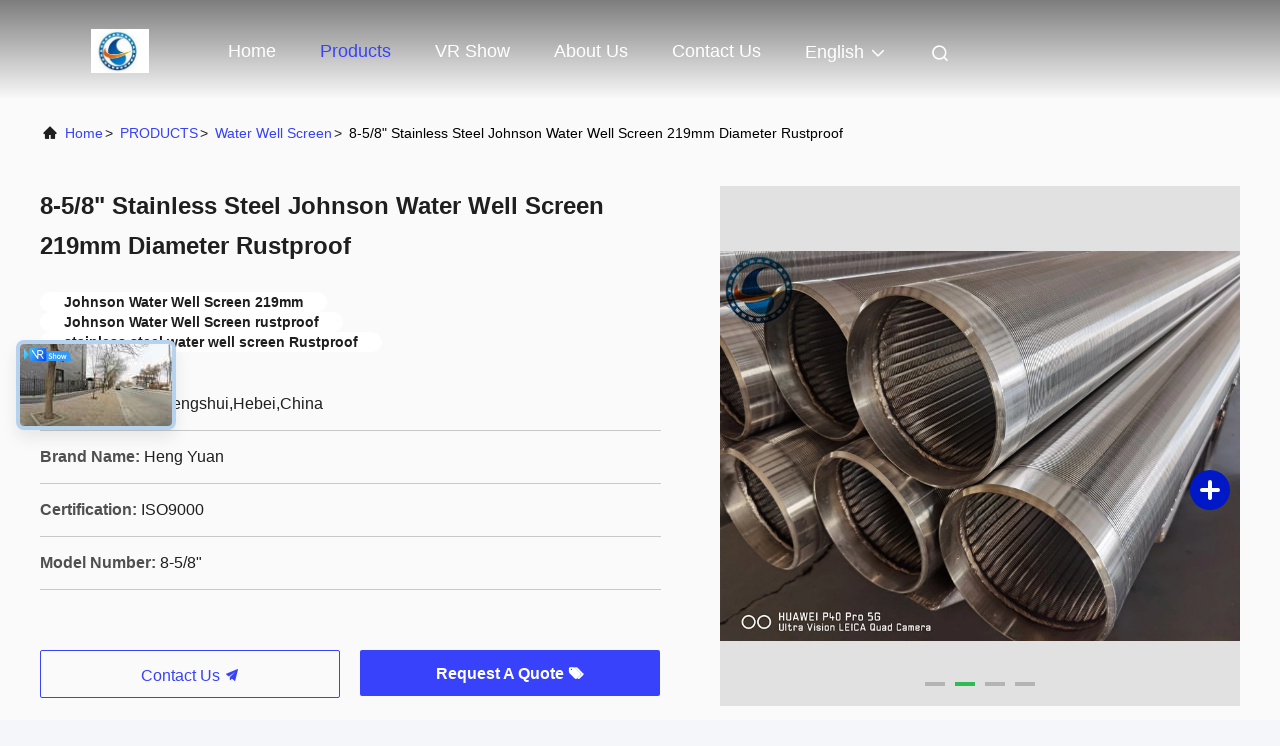

--- FILE ---
content_type: text/html
request_url: https://www.johnsonwirescreen.com/sale-36867021-8-5-8-stainless-steel-johnson-water-well-screen-219mm-diameter-rustproof.html
body_size: 27625
content:

<!DOCTYPE html>
<html lang="en">
<head>
	<meta charset="utf-8">
	<meta http-equiv="X-UA-Compatible" content="IE=edge">
	<meta name="viewport" content="width=device-width, initial-scale=1.0, maximum-scale=5.1">
    <title>8-5/8&quot; Stainless Steel Johnson Water Well Screen 219mm Diameter Rustproof</title>
    <meta name="keywords" content="Water Well Screen, 8-5/8&quot; Stainless Steel Johnson Water Well Screen 219mm Diameter Rustproof, Water Well Screen for sale, Water Well Screen price" />
    <meta name="description" content="High quality 8-5/8&quot; Stainless Steel Johnson Water Well Screen 219mm Diameter Rustproof from China, China's leading product market Water Well Screen product market, With strict quality control Water Well Screen factories, Producing high quality 8-5/8&quot; Stainless Steel Johnson Water Well Screen 219mm Diameter Rustproof PRODUCTS." />
     <link rel='preload'
					  href=/photo/johnsonwirescreen/sitetpl/style/commonV2.css?ver=1740719833 as='style'><link type='text/css' rel='stylesheet'
					  href=/photo/johnsonwirescreen/sitetpl/style/commonV2.css?ver=1740719833 media='all'><meta property="og:title" content="8-5/8&quot; Stainless Steel Johnson Water Well Screen 219mm Diameter Rustproof" />
<meta property="og:description" content="High quality 8-5/8&quot; Stainless Steel Johnson Water Well Screen 219mm Diameter Rustproof from China, China's leading product market Water Well Screen product market, With strict quality control Water Well Screen factories, Producing high quality 8-5/8&quot; Stainless Steel Johnson Water Well Screen 219mm Diameter Rustproof PRODUCTS." />
<meta property="og:type" content="product" />
<meta property="og:availability" content="instock" />
<meta property="og:site_name" content="Anping County Hengyuan Hardware Netting Industry Product Co.,Ltd." />
<meta property="og:url" content="https://www.johnsonwirescreen.com/sale-36867021-8-5-8-stainless-steel-johnson-water-well-screen-219mm-diameter-rustproof.html" />
<meta property="og:image" content="https://www.johnsonwirescreen.com/photo/ps145733014-8_5_8_stainless_steel_johnson_water_well_screen_219mm_diameter_rustproof.jpg" />
<link rel="canonical" href="https://www.johnsonwirescreen.com/sale-36867021-8-5-8-stainless-steel-johnson-water-well-screen-219mm-diameter-rustproof.html" />
<link rel="alternate" href="https://m.johnsonwirescreen.com/sale-36867021-8-5-8-stainless-steel-johnson-water-well-screen-219mm-diameter-rustproof.html" media="only screen and (max-width: 640px)" />
<link rel="stylesheet" type="text/css" href="/js/guidefirstcommon.css" />
<link rel="stylesheet" type="text/css" href="/js/guidecommon_99708.css" />
<style type="text/css">
/*<![CDATA[*/
.consent__cookie {position: fixed;top: 0;left: 0;width: 100%;height: 0%;z-index: 100000;}.consent__cookie_bg {position: fixed;top: 0;left: 0;width: 100%;height: 100%;background: #000;opacity: .6;display: none }.consent__cookie_rel {position: fixed;bottom:0;left: 0;width: 100%;background: #fff;display: -webkit-box;display: -ms-flexbox;display: flex;flex-wrap: wrap;padding: 24px 80px;-webkit-box-sizing: border-box;box-sizing: border-box;-webkit-box-pack: justify;-ms-flex-pack: justify;justify-content: space-between;-webkit-transition: all ease-in-out .3s;transition: all ease-in-out .3s }.consent__close {position: absolute;top: 20px;right: 20px;cursor: pointer }.consent__close svg {fill: #777 }.consent__close:hover svg {fill: #000 }.consent__cookie_box {flex: 1;word-break: break-word;}.consent__warm {color: #777;font-size: 16px;margin-bottom: 12px;line-height: 19px }.consent__title {color: #333;font-size: 20px;font-weight: 600;margin-bottom: 12px;line-height: 23px }.consent__itxt {color: #333;font-size: 14px;margin-bottom: 12px;display: -webkit-box;display: -ms-flexbox;display: flex;-webkit-box-align: center;-ms-flex-align: center;align-items: center }.consent__itxt i {display: -webkit-inline-box;display: -ms-inline-flexbox;display: inline-flex;width: 28px;height: 28px;border-radius: 50%;background: #e0f9e9;margin-right: 8px;-webkit-box-align: center;-ms-flex-align: center;align-items: center;-webkit-box-pack: center;-ms-flex-pack: center;justify-content: center }.consent__itxt svg {fill: #3ca860 }.consent__txt {color: #a6a6a6;font-size: 14px;margin-bottom: 8px;line-height: 17px }.consent__btns {display: -webkit-box;display: -ms-flexbox;display: flex;-webkit-box-orient: vertical;-webkit-box-direction: normal;-ms-flex-direction: column;flex-direction: column;-webkit-box-pack: center;-ms-flex-pack: center;justify-content: center;flex-shrink: 0;}.consent__btn {width: 280px;height: 40px;line-height: 40px;text-align: center;background: #3ca860;color: #fff;border-radius: 4px;margin: 8px 0;-webkit-box-sizing: border-box;box-sizing: border-box;cursor: pointer;font-size:14px}.consent__btn:hover {background: #00823b }.consent__btn.empty {color: #3ca860;border: 1px solid #3ca860;background: #fff }.consent__btn.empty:hover {background: #3ca860;color: #fff }.open .consent__cookie_bg {display: block }.open .consent__cookie_rel {bottom: 0 }@media (max-width: 760px) {.consent__btns {width: 100%;align-items: center;}.consent__cookie_rel {padding: 20px 24px }}.consent__cookie.open {display: block;}.consent__cookie {display: none;}
/*]]>*/
</style>
<style type="text/css">
/*<![CDATA[*/
@media only screen and (max-width:640px){.contact_now_dialog .content-wrap .desc{background-image:url(/images/cta_images/bg_s.png) !important}}.contact_now_dialog .content-wrap .content-wrap_header .cta-close{background-image:url(/images/cta_images/sprite.png) !important}.contact_now_dialog .content-wrap .desc{background-image:url(/images/cta_images/bg_l.png) !important}.contact_now_dialog .content-wrap .cta-btn i{background-image:url(/images/cta_images/sprite.png) !important}.contact_now_dialog .content-wrap .head-tip img{content:url(/images/cta_images/cta_contact_now.png) !important}.cusim{background-image:url(/images/imicon/im.svg) !important}.cuswa{background-image:url(/images/imicon/wa.png) !important}.cusall{background-image:url(/images/imicon/allchat.svg) !important}
/*]]>*/
</style>
<script type="text/javascript" src="/js/guidefirstcommon.js"></script>
<script type="text/javascript">
/*<![CDATA[*/
window.isvideotpl = 1;window.detailurl = '/videos-36867021-8-5-8-stainless-steel-johnson-water-well-screen-219mm-diameter-rustproof.html';
var colorUrl = '';var isShowGuide = 2;var showGuideColor = 0;var im_appid = 10003;var im_msg="Good day, what product are you looking for?";

var cta_cid = 28990;var use_defaulProductInfo = 1;var cta_pid = 36867021;var test_company = 0;var webim_domain = '';var company_type = 0;var cta_equipment = 'pc'; var setcookie = 'setwebimCookie(37807,36867021,0)'; var whatsapplink = "https://wa.me/8613903185920?text=Hi%2C+I%27m+interested+in+8-5%2F8%22+Stainless+Steel+Johnson+Water+Well+Screen+219mm+Diameter+Rustproof."; function insertMeta(){var str = '<meta name="mobile-web-app-capable" content="yes" /><meta name="viewport" content="width=device-width, initial-scale=1.0" />';document.head.insertAdjacentHTML('beforeend',str);} var element = document.querySelector('a.footer_webim_a[href="/webim/webim_tab.html"]');if (element) {element.parentNode.removeChild(element);}

var colorUrl = '';
var aisearch = 0;
var selfUrl = '';
window.playerReportUrl='/vod/view_count/report';
var query_string = ["Products","Detail"];
var g_tp = '';
var customtplcolor = 99708;
var str_chat = 'chat';
				var str_call_now = 'call now';
var str_chat_now = 'chat now';
var str_contact1 = 'Get Best Price';var str_chat_lang='english';var str_contact2 = 'Get Price';var str_contact2 = 'Best Price';var str_contact = 'contact';
window.predomainsub = "";
/*]]>*/
</script>
</head>
<body>
<img src="/logo.gif" style="display:none" alt="logo"/>
<a style="display: none!important;" title="Anping County Hengyuan Hardware Netting Industry Product Co.,Ltd." class="float-inquiry" href="/contactnow.html" onclick='setinquiryCookie("{\"showproduct\":1,\"pid\":\"36867021\",\"name\":\"8-5\\/8\\\" Stainless Steel Johnson Water Well Screen 219mm Diameter Rustproof\",\"source_url\":\"\\/videos-36867021-8-5-8-stainless-steel-johnson-water-well-screen-219mm-diameter-rustproof.html\",\"picurl\":\"\\/photo\\/pd145733014-8_5_8_stainless_steel_johnson_water_well_screen_219mm_diameter_rustproof.jpg\",\"propertyDetail\":[[\"Name\",\"Johnson Water Well Screen\"],[\"Material\",\"Stainless steel 304\"],[\"Diameter\",\"219mm\"],[\"Length\",\"3000mm\"]],\"company_name\":null,\"picurl_c\":\"\\/photo\\/pc145733014-8_5_8_stainless_steel_johnson_water_well_screen_219mm_diameter_rustproof.jpg\",\"price\":\"Negotiation\",\"username\":\"Orange Song\",\"viewTime\":\"Last Login : 8 hours 32 minutes ago\",\"subject\":\"Please send price on your 8-5\\/8&quot; Stainless Steel Johnson Water Well Screen 219mm Diameter Rustproof\",\"countrycode\":\"\"}");'></a>
<!-- Event snippet for johnsonwirescreen-独立站-28990-转化 conversion page
In your html page, add the snippet and call gtag_report_conversion when someone clicks on the chosen link or button. -->
<script>
function gtag_report_conversion(url) {
  var callback = function () {
    if (typeof(url) != 'undefined') {
      window.location = url;
    }
  };
  gtag('event', 'conversion', {
      'send_to': 'AW-11479457110/D-SmCI2B-YoZENa66uEq',
      'event_callback': callback
  });
  return false;
}
</script>
<script>
var originProductInfo = '';
var originProductInfo = {"showproduct":1,"pid":"36867021","name":"8-5\/8\" Stainless Steel Johnson Water Well Screen 219mm Diameter Rustproof","source_url":"\/videos-36867021-8-5-8-stainless-steel-johnson-water-well-screen-219mm-diameter-rustproof.html","picurl":"\/photo\/pd145733014-8_5_8_stainless_steel_johnson_water_well_screen_219mm_diameter_rustproof.jpg","propertyDetail":[["Name","Johnson Water Well Screen"],["Material","Stainless steel 304"],["Diameter","219mm"],["Length","3000mm"]],"company_name":null,"picurl_c":"\/photo\/pc145733014-8_5_8_stainless_steel_johnson_water_well_screen_219mm_diameter_rustproof.jpg","price":"Negotiation","username":"Orange Song","viewTime":"Last Login : 4 hours 32 minutes ago","subject":"What is your best price for 8-5\/8&quot; Stainless Steel Johnson Water Well Screen 219mm Diameter Rustproof","countrycode":""};
var save_url = "/contactsave.html";
var update_url = "/updateinquiry.html";
var productInfo = {};
var defaulProductInfo = {};
var myDate = new Date();
var curDate = myDate.getFullYear()+'-'+(parseInt(myDate.getMonth())+1)+'-'+myDate.getDate();
var message = '';
var default_pop = 1;
var leaveMessageDialog = document.getElementsByClassName('leave-message-dialog')[0]; // 获取弹层
var _$$ = function (dom) {
    return document.querySelectorAll(dom);
};
resInfo = originProductInfo;
resInfo['name'] = resInfo['name'] || '';
defaulProductInfo.pid = resInfo['pid'];
defaulProductInfo.productName = resInfo['name'] ?? '';
defaulProductInfo.productInfo = resInfo['propertyDetail'];
defaulProductInfo.productImg = resInfo['picurl_c'];
defaulProductInfo.subject = resInfo['subject'] ?? '';
defaulProductInfo.productImgAlt = resInfo['name'] ?? '';
var inquirypopup_tmp = 1;
var message = 'Dear,'+'\r\n'+"I am interested in"+' '+trim(resInfo['name'])+", could you send me more details such as type, size, MOQ, material, etc."+'\r\n'+"Thanks!"+'\r\n'+"Waiting for your reply.";
var message_1 = 'Dear,'+'\r\n'+"I am interested in"+' '+trim(resInfo['name'])+", could you send me more details such as type, size, MOQ, material, etc."+'\r\n'+"Thanks!"+'\r\n'+"Waiting for your reply.";
var message_2 = 'Hello,'+'\r\n'+"I am looking for"+' '+trim(resInfo['name'])+", please send me the price, specification and picture."+'\r\n'+"Your swift response will be highly appreciated."+'\r\n'+"Feel free to contact me for more information."+'\r\n'+"Thanks a lot.";
var message_3 = 'Hello,'+'\r\n'+trim(resInfo['name'])+' '+"meets my expectations."+'\r\n'+"Please give me the best price and some other product information."+'\r\n'+"Feel free to contact me via my mail."+'\r\n'+"Thanks a lot.";

var message_4 = 'Dear,'+'\r\n'+"What is the FOB price on your"+' '+trim(resInfo['name'])+'?'+'\r\n'+"Which is the nearest port name?"+'\r\n'+"Please reply me as soon as possible, it would be better to share further information."+'\r\n'+"Regards!";
var message_5 = 'Hi there,'+'\r\n'+"I am very interested in your"+' '+trim(resInfo['name'])+'.'+'\r\n'+"Please send me your product details."+'\r\n'+"Looking forward to your quick reply."+'\r\n'+"Feel free to contact me by mail."+'\r\n'+"Regards!";

var message_6 = 'Dear,'+'\r\n'+"Please provide us with information about your"+' '+trim(resInfo['name'])+", such as type, size, material, and of course the best price."+'\r\n'+"Looking forward to your quick reply."+'\r\n'+"Thank you!";
var message_7 = 'Dear,'+'\r\n'+"Can you supply"+' '+trim(resInfo['name'])+" for us?"+'\r\n'+"First we want a price list and some product details."+'\r\n'+"I hope to get reply asap and look forward to cooperation."+'\r\n'+"Thank you very much.";
var message_8 = 'hi,'+'\r\n'+"I am looking for"+' '+trim(resInfo['name'])+", please give me some more detailed product information."+'\r\n'+"I look forward to your reply."+'\r\n'+"Thank you!";
var message_9 = 'Hello,'+'\r\n'+"Your"+' '+trim(resInfo['name'])+" meets my requirements very well."+'\r\n'+"Please send me the price, specification, and similar model will be OK."+'\r\n'+"Feel free to chat with me."+'\r\n'+"Thanks!";
var message_10 = 'Dear,'+'\r\n'+"I want to know more about the details and quotation of"+' '+trim(resInfo['name'])+'.'+'\r\n'+"Feel free to contact me."+'\r\n'+"Regards!";

var r = getRandom(1,10);

defaulProductInfo.message = eval("message_"+r);
    defaulProductInfo.message = eval("message_"+r);
        var mytAjax = {

    post: function(url, data, fn) {
        var xhr = new XMLHttpRequest();
        xhr.open("POST", url, true);
        xhr.setRequestHeader("Content-Type", "application/x-www-form-urlencoded;charset=UTF-8");
        xhr.setRequestHeader("X-Requested-With", "XMLHttpRequest");
        xhr.setRequestHeader('Content-Type','text/plain;charset=UTF-8');
        xhr.onreadystatechange = function() {
            if(xhr.readyState == 4 && (xhr.status == 200 || xhr.status == 304)) {
                fn.call(this, xhr.responseText);
            }
        };
        xhr.send(data);
    },

    postform: function(url, data, fn) {
        var xhr = new XMLHttpRequest();
        xhr.open("POST", url, true);
        xhr.setRequestHeader("X-Requested-With", "XMLHttpRequest");
        xhr.onreadystatechange = function() {
            if(xhr.readyState == 4 && (xhr.status == 200 || xhr.status == 304)) {
                fn.call(this, xhr.responseText);
            }
        };
        xhr.send(data);
    }
};
/*window.onload = function(){
    leaveMessageDialog = document.getElementsByClassName('leave-message-dialog')[0];
    if (window.localStorage.recordDialogStatus=='undefined' || (window.localStorage.recordDialogStatus!='undefined' && window.localStorage.recordDialogStatus != curDate)) {
        setTimeout(function(){
            if(parseInt(inquirypopup_tmp%10) == 1){
                creatDialog(defaulProductInfo, 1);
            }
        }, 6000);
    }
};*/
function trim(str)
{
    str = str.replace(/(^\s*)/g,"");
    return str.replace(/(\s*$)/g,"");
};
function getRandom(m,n){
    var num = Math.floor(Math.random()*(m - n) + n);
    return num;
};
function strBtn(param) {

    var starattextarea = document.getElementById("textareamessage").value.length;
    var email = document.getElementById("startEmail").value;

    var default_tip = document.querySelectorAll(".watermark_container").length;
    if (20 < starattextarea && starattextarea < 3000) {
        if(default_tip>0){
            document.getElementById("textareamessage1").parentNode.parentNode.nextElementSibling.style.display = "none";
        }else{
            document.getElementById("textareamessage1").parentNode.nextElementSibling.style.display = "none";
        }

    } else {
        if(default_tip>0){
            document.getElementById("textareamessage1").parentNode.parentNode.nextElementSibling.style.display = "block";
        }else{
            document.getElementById("textareamessage1").parentNode.nextElementSibling.style.display = "block";
        }

        return;
    }

    // var re = /^([a-zA-Z0-9_-])+@([a-zA-Z0-9_-])+\.([a-zA-Z0-9_-])+/i;/*邮箱不区分大小写*/
    var re = /^[a-zA-Z0-9][\w-]*(\.?[\w-]+)*@[a-zA-Z0-9-]+(\.[a-zA-Z0-9]+)+$/i;
    if (!re.test(email)) {
        document.getElementById("startEmail").nextElementSibling.style.display = "block";
        return;
    } else {
        document.getElementById("startEmail").nextElementSibling.style.display = "none";
    }

    var subject = document.getElementById("pop_subject").value;
    var pid = document.getElementById("pop_pid").value;
    var message = document.getElementById("textareamessage").value;
    var sender_email = document.getElementById("startEmail").value;
    var tel = '';
    if (document.getElementById("tel0") != undefined && document.getElementById("tel0") != '')
        tel = document.getElementById("tel0").value;
    var form_serialize = '&tel='+tel;

    form_serialize = form_serialize.replace(/\+/g, "%2B");
    mytAjax.post(save_url,"pid="+pid+"&subject="+subject+"&email="+sender_email+"&message="+(message)+form_serialize,function(res){
        var mes = JSON.parse(res);
        if(mes.status == 200){
            var iid = mes.iid;
            document.getElementById("pop_iid").value = iid;
            document.getElementById("pop_uuid").value = mes.uuid;

            if(typeof gtag_report_conversion === "function"){
                gtag_report_conversion();//执行统计js代码
            }
            if(typeof fbq === "function"){
                fbq('track','Purchase');//执行统计js代码
            }
        }
    });
    for (var index = 0; index < document.querySelectorAll(".dialog-content-pql").length; index++) {
        document.querySelectorAll(".dialog-content-pql")[index].style.display = "none";
    };
    $('#idphonepql').val(tel);
    document.getElementById("dialog-content-pql-id").style.display = "block";
    ;
};
function twoBtnOk(param) {

    var selectgender = document.getElementById("Mr").innerHTML;
    var iid = document.getElementById("pop_iid").value;
    var sendername = document.getElementById("idnamepql").value;
    var senderphone = document.getElementById("idphonepql").value;
    var sendercname = document.getElementById("idcompanypql").value;
    var uuid = document.getElementById("pop_uuid").value;
    var gender = 2;
    if(selectgender == 'Mr.') gender = 0;
    if(selectgender == 'Mrs.') gender = 1;
    var pid = document.getElementById("pop_pid").value;
    var form_serialize = '';

        form_serialize = form_serialize.replace(/\+/g, "%2B");

    mytAjax.post(update_url,"iid="+iid+"&gender="+gender+"&uuid="+uuid+"&name="+(sendername)+"&tel="+(senderphone)+"&company="+(sendercname)+form_serialize,function(res){});

    for (var index = 0; index < document.querySelectorAll(".dialog-content-pql").length; index++) {
        document.querySelectorAll(".dialog-content-pql")[index].style.display = "none";
    };
    document.getElementById("dialog-content-pql-ok").style.display = "block";

};
function toCheckMust(name) {
    $('#'+name+'error').hide();
}
function handClidk(param) {
    var starattextarea = document.getElementById("textareamessage1").value.length;
    var email = document.getElementById("startEmail1").value;
    var default_tip = document.querySelectorAll(".watermark_container").length;
    if (20 < starattextarea && starattextarea < 3000) {
        if(default_tip>0){
            document.getElementById("textareamessage1").parentNode.parentNode.nextElementSibling.style.display = "none";
        }else{
            document.getElementById("textareamessage1").parentNode.nextElementSibling.style.display = "none";
        }

    } else {
        if(default_tip>0){
            document.getElementById("textareamessage1").parentNode.parentNode.nextElementSibling.style.display = "block";
        }else{
            document.getElementById("textareamessage1").parentNode.nextElementSibling.style.display = "block";
        }

        return;
    }

    // var re = /^([a-zA-Z0-9_-])+@([a-zA-Z0-9_-])+\.([a-zA-Z0-9_-])+/i;
    var re = /^[a-zA-Z0-9][\w-]*(\.?[\w-]+)*@[a-zA-Z0-9-]+(\.[a-zA-Z0-9]+)+$/i;
    if (!re.test(email)) {
        document.getElementById("startEmail1").nextElementSibling.style.display = "block";
        return;
    } else {
        document.getElementById("startEmail1").nextElementSibling.style.display = "none";
    }

    var subject = document.getElementById("pop_subject").value;
    var pid = document.getElementById("pop_pid").value;
    var message = document.getElementById("textareamessage1").value;
    var sender_email = document.getElementById("startEmail1").value;
    var form_serialize = tel = '';
    if (document.getElementById("tel1") != undefined && document.getElementById("tel1") != '')
        tel = document.getElementById("tel1").value;
        mytAjax.post(save_url,"email="+sender_email+"&tel="+tel+"&pid="+pid+"&message="+message+"&subject="+subject+form_serialize,function(res){

        var mes = JSON.parse(res);
        if(mes.status == 200){
            var iid = mes.iid;
            document.getElementById("pop_iid").value = iid;
            document.getElementById("pop_uuid").value = mes.uuid;
            if(typeof gtag_report_conversion === "function"){
                gtag_report_conversion();//执行统计js代码
            }
        }

    });
    for (var index = 0; index < document.querySelectorAll(".dialog-content-pql").length; index++) {
        document.querySelectorAll(".dialog-content-pql")[index].style.display = "none";
    };
    $('#idphonepql').val(tel);
    document.getElementById("dialog-content-pql-id").style.display = "block";

};
window.addEventListener('load', function () {
    $('.checkbox-wrap label').each(function(){
        if($(this).find('input').prop('checked')){
            $(this).addClass('on')
        }else {
            $(this).removeClass('on')
        }
    })
    $(document).on('click', '.checkbox-wrap label' , function(ev){
        if (ev.target.tagName.toUpperCase() != 'INPUT') {
            $(this).toggleClass('on')
        }
    })
})

function hand_video(pdata) {
    data = JSON.parse(pdata);
    productInfo.productName = data.productName;
    productInfo.productInfo = data.productInfo;
    productInfo.productImg = data.productImg;
    productInfo.subject = data.subject;

    var message = 'Dear,'+'\r\n'+"I am interested in"+' '+trim(data.productName)+", could you send me more details such as type, size, quantity, material, etc."+'\r\n'+"Thanks!"+'\r\n'+"Waiting for your reply.";

    var message = 'Dear,'+'\r\n'+"I am interested in"+' '+trim(data.productName)+", could you send me more details such as type, size, MOQ, material, etc."+'\r\n'+"Thanks!"+'\r\n'+"Waiting for your reply.";
    var message_1 = 'Dear,'+'\r\n'+"I am interested in"+' '+trim(data.productName)+", could you send me more details such as type, size, MOQ, material, etc."+'\r\n'+"Thanks!"+'\r\n'+"Waiting for your reply.";
    var message_2 = 'Hello,'+'\r\n'+"I am looking for"+' '+trim(data.productName)+", please send me the price, specification and picture."+'\r\n'+"Your swift response will be highly appreciated."+'\r\n'+"Feel free to contact me for more information."+'\r\n'+"Thanks a lot.";
    var message_3 = 'Hello,'+'\r\n'+trim(data.productName)+' '+"meets my expectations."+'\r\n'+"Please give me the best price and some other product information."+'\r\n'+"Feel free to contact me via my mail."+'\r\n'+"Thanks a lot.";

    var message_4 = 'Dear,'+'\r\n'+"What is the FOB price on your"+' '+trim(data.productName)+'?'+'\r\n'+"Which is the nearest port name?"+'\r\n'+"Please reply me as soon as possible, it would be better to share further information."+'\r\n'+"Regards!";
    var message_5 = 'Hi there,'+'\r\n'+"I am very interested in your"+' '+trim(data.productName)+'.'+'\r\n'+"Please send me your product details."+'\r\n'+"Looking forward to your quick reply."+'\r\n'+"Feel free to contact me by mail."+'\r\n'+"Regards!";

    var message_6 = 'Dear,'+'\r\n'+"Please provide us with information about your"+' '+trim(data.productName)+", such as type, size, material, and of course the best price."+'\r\n'+"Looking forward to your quick reply."+'\r\n'+"Thank you!";
    var message_7 = 'Dear,'+'\r\n'+"Can you supply"+' '+trim(data.productName)+" for us?"+'\r\n'+"First we want a price list and some product details."+'\r\n'+"I hope to get reply asap and look forward to cooperation."+'\r\n'+"Thank you very much.";
    var message_8 = 'hi,'+'\r\n'+"I am looking for"+' '+trim(data.productName)+", please give me some more detailed product information."+'\r\n'+"I look forward to your reply."+'\r\n'+"Thank you!";
    var message_9 = 'Hello,'+'\r\n'+"Your"+' '+trim(data.productName)+" meets my requirements very well."+'\r\n'+"Please send me the price, specification, and similar model will be OK."+'\r\n'+"Feel free to chat with me."+'\r\n'+"Thanks!";
    var message_10 = 'Dear,'+'\r\n'+"I want to know more about the details and quotation of"+' '+trim(data.productName)+'.'+'\r\n'+"Feel free to contact me."+'\r\n'+"Regards!";

    var r = getRandom(1,10);

    productInfo.message = eval("message_"+r);
            if(parseInt(inquirypopup_tmp/10) == 1){
        productInfo.message = "";
    }
    productInfo.pid = data.pid;
    creatDialog(productInfo, 2);
};

function handDialog(pdata) {
    data = JSON.parse(pdata);
    productInfo.productName = data.productName;
    productInfo.productInfo = data.productInfo;
    productInfo.productImg = data.productImg;
    productInfo.subject = data.subject;

    var message = 'Dear,'+'\r\n'+"I am interested in"+' '+trim(data.productName)+", could you send me more details such as type, size, quantity, material, etc."+'\r\n'+"Thanks!"+'\r\n'+"Waiting for your reply.";

    var message = 'Dear,'+'\r\n'+"I am interested in"+' '+trim(data.productName)+", could you send me more details such as type, size, MOQ, material, etc."+'\r\n'+"Thanks!"+'\r\n'+"Waiting for your reply.";
    var message_1 = 'Dear,'+'\r\n'+"I am interested in"+' '+trim(data.productName)+", could you send me more details such as type, size, MOQ, material, etc."+'\r\n'+"Thanks!"+'\r\n'+"Waiting for your reply.";
    var message_2 = 'Hello,'+'\r\n'+"I am looking for"+' '+trim(data.productName)+", please send me the price, specification and picture."+'\r\n'+"Your swift response will be highly appreciated."+'\r\n'+"Feel free to contact me for more information."+'\r\n'+"Thanks a lot.";
    var message_3 = 'Hello,'+'\r\n'+trim(data.productName)+' '+"meets my expectations."+'\r\n'+"Please give me the best price and some other product information."+'\r\n'+"Feel free to contact me via my mail."+'\r\n'+"Thanks a lot.";

    var message_4 = 'Dear,'+'\r\n'+"What is the FOB price on your"+' '+trim(data.productName)+'?'+'\r\n'+"Which is the nearest port name?"+'\r\n'+"Please reply me as soon as possible, it would be better to share further information."+'\r\n'+"Regards!";
    var message_5 = 'Hi there,'+'\r\n'+"I am very interested in your"+' '+trim(data.productName)+'.'+'\r\n'+"Please send me your product details."+'\r\n'+"Looking forward to your quick reply."+'\r\n'+"Feel free to contact me by mail."+'\r\n'+"Regards!";

    var message_6 = 'Dear,'+'\r\n'+"Please provide us with information about your"+' '+trim(data.productName)+", such as type, size, material, and of course the best price."+'\r\n'+"Looking forward to your quick reply."+'\r\n'+"Thank you!";
    var message_7 = 'Dear,'+'\r\n'+"Can you supply"+' '+trim(data.productName)+" for us?"+'\r\n'+"First we want a price list and some product details."+'\r\n'+"I hope to get reply asap and look forward to cooperation."+'\r\n'+"Thank you very much.";
    var message_8 = 'hi,'+'\r\n'+"I am looking for"+' '+trim(data.productName)+", please give me some more detailed product information."+'\r\n'+"I look forward to your reply."+'\r\n'+"Thank you!";
    var message_9 = 'Hello,'+'\r\n'+"Your"+' '+trim(data.productName)+" meets my requirements very well."+'\r\n'+"Please send me the price, specification, and similar model will be OK."+'\r\n'+"Feel free to chat with me."+'\r\n'+"Thanks!";
    var message_10 = 'Dear,'+'\r\n'+"I want to know more about the details and quotation of"+' '+trim(data.productName)+'.'+'\r\n'+"Feel free to contact me."+'\r\n'+"Regards!";

    var r = getRandom(1,10);
    productInfo.message = eval("message_"+r);
            if(parseInt(inquirypopup_tmp/10) == 1){
        productInfo.message = "";
    }
    productInfo.pid = data.pid;
    creatDialog(productInfo, 2);
};

function closepql(param) {

    leaveMessageDialog.style.display = 'none';
};

function closepql2(param) {

    for (var index = 0; index < document.querySelectorAll(".dialog-content-pql").length; index++) {
        document.querySelectorAll(".dialog-content-pql")[index].style.display = "none";
    };
    document.getElementById("dialog-content-pql-ok").style.display = "block";
};

function decodeHtmlEntities(str) {
    var tempElement = document.createElement('div');
    tempElement.innerHTML = str;
    return tempElement.textContent || tempElement.innerText || '';
}

function initProduct(productInfo,type){

    productInfo.productName = decodeHtmlEntities(productInfo.productName);
    productInfo.message = decodeHtmlEntities(productInfo.message);

    leaveMessageDialog = document.getElementsByClassName('leave-message-dialog')[0];
    leaveMessageDialog.style.display = "block";
    if(type == 3){
        var popinquiryemail = document.getElementById("popinquiryemail").value;
        _$$("#startEmail1")[0].value = popinquiryemail;
    }else{
        _$$("#startEmail1")[0].value = "";
    }
    _$$("#startEmail")[0].value = "";
    _$$("#idnamepql")[0].value = "";
    _$$("#idphonepql")[0].value = "";
    _$$("#idcompanypql")[0].value = "";

    _$$("#pop_pid")[0].value = productInfo.pid;
    _$$("#pop_subject")[0].value = productInfo.subject;
    
    if(parseInt(inquirypopup_tmp/10) == 1){
        productInfo.message = "";
    }

    _$$("#textareamessage1")[0].value = productInfo.message;
    _$$("#textareamessage")[0].value = productInfo.message;

    _$$("#dialog-content-pql-id .titlep")[0].innerHTML = productInfo.productName;
    _$$("#dialog-content-pql-id img")[0].setAttribute("src", productInfo.productImg);
    _$$("#dialog-content-pql-id img")[0].setAttribute("alt", productInfo.productImgAlt);

    _$$("#dialog-content-pql-id-hand img")[0].setAttribute("src", productInfo.productImg);
    _$$("#dialog-content-pql-id-hand img")[0].setAttribute("alt", productInfo.productImgAlt);
    _$$("#dialog-content-pql-id-hand .titlep")[0].innerHTML = productInfo.productName;

    if (productInfo.productInfo.length > 0) {
        var ul2, ul;
        ul = document.createElement("ul");
        for (var index = 0; index < productInfo.productInfo.length; index++) {
            var el = productInfo.productInfo[index];
            var li = document.createElement("li");
            var span1 = document.createElement("span");
            span1.innerHTML = el[0] + ":";
            var span2 = document.createElement("span");
            span2.innerHTML = el[1];
            li.appendChild(span1);
            li.appendChild(span2);
            ul.appendChild(li);

        }
        ul2 = ul.cloneNode(true);
        if (type === 1) {
            _$$("#dialog-content-pql-id .left")[0].replaceChild(ul, _$$("#dialog-content-pql-id .left ul")[0]);
        } else {
            _$$("#dialog-content-pql-id-hand .left")[0].replaceChild(ul2, _$$("#dialog-content-pql-id-hand .left ul")[0]);
            _$$("#dialog-content-pql-id .left")[0].replaceChild(ul, _$$("#dialog-content-pql-id .left ul")[0]);
        }
    };
    for (var index = 0; index < _$$("#dialog-content-pql-id .right ul li").length; index++) {
        _$$("#dialog-content-pql-id .right ul li")[index].addEventListener("click", function (params) {
            _$$("#dialog-content-pql-id .right #Mr")[0].innerHTML = this.innerHTML
        }, false)

    };

};
function closeInquiryCreateDialog() {
    document.getElementById("xuanpan_dialog_box_pql").style.display = "none";
};
function showInquiryCreateDialog() {
    document.getElementById("xuanpan_dialog_box_pql").style.display = "block";
};
function submitPopInquiry(){
    var message = document.getElementById("inquiry_message").value;
    var email = document.getElementById("inquiry_email").value;
    var subject = defaulProductInfo.subject;
    var pid = defaulProductInfo.pid;
    if (email === undefined) {
        showInquiryCreateDialog();
        document.getElementById("inquiry_email").style.border = "1px solid red";
        return false;
    };
    if (message === undefined) {
        showInquiryCreateDialog();
        document.getElementById("inquiry_message").style.border = "1px solid red";
        return false;
    };
    if (email.search(/^\w+((-\w+)|(\.\w+))*\@[A-Za-z0-9]+((\.|-)[A-Za-z0-9]+)*\.[A-Za-z0-9]+$/) == -1) {
        document.getElementById("inquiry_email").style.border= "1px solid red";
        showInquiryCreateDialog();
        return false;
    } else {
        document.getElementById("inquiry_email").style.border= "";
    };
    if (message.length < 20 || message.length >3000) {
        showInquiryCreateDialog();
        document.getElementById("inquiry_message").style.border = "1px solid red";
        return false;
    } else {
        document.getElementById("inquiry_message").style.border = "";
    };
    var tel = '';
    if (document.getElementById("tel") != undefined && document.getElementById("tel") != '')
        tel = document.getElementById("tel").value;

    mytAjax.post(save_url,"pid="+pid+"&subject="+subject+"&email="+email+"&message="+(message)+'&tel='+tel,function(res){
        var mes = JSON.parse(res);
        if(mes.status == 200){
            var iid = mes.iid;
            document.getElementById("pop_iid").value = iid;
            document.getElementById("pop_uuid").value = mes.uuid;

        }
    });
    initProduct(defaulProductInfo);
    for (var index = 0; index < document.querySelectorAll(".dialog-content-pql").length; index++) {
        document.querySelectorAll(".dialog-content-pql")[index].style.display = "none";
    };
    $('#idphonepql').val(tel);
    document.getElementById("dialog-content-pql-id").style.display = "block";

};

//带附件上传
function submitPopInquiryfile(email_id,message_id,check_sort,name_id,phone_id,company_id,attachments){

    if(typeof(check_sort) == 'undefined'){
        check_sort = 0;
    }
    var message = document.getElementById(message_id).value;
    var email = document.getElementById(email_id).value;
    var attachments = document.getElementById(attachments).value;
    if(typeof(name_id) !== 'undefined' && name_id != ""){
        var name  = document.getElementById(name_id).value;
    }
    if(typeof(phone_id) !== 'undefined' && phone_id != ""){
        var phone = document.getElementById(phone_id).value;
    }
    if(typeof(company_id) !== 'undefined' && company_id != ""){
        var company = document.getElementById(company_id).value;
    }
    var subject = defaulProductInfo.subject;
    var pid = defaulProductInfo.pid;

    if(check_sort == 0){
        if (email === undefined) {
            showInquiryCreateDialog();
            document.getElementById(email_id).style.border = "1px solid red";
            return false;
        };
        if (message === undefined) {
            showInquiryCreateDialog();
            document.getElementById(message_id).style.border = "1px solid red";
            return false;
        };

        if (email.search(/^\w+((-\w+)|(\.\w+))*\@[A-Za-z0-9]+((\.|-)[A-Za-z0-9]+)*\.[A-Za-z0-9]+$/) == -1) {
            document.getElementById(email_id).style.border= "1px solid red";
            showInquiryCreateDialog();
            return false;
        } else {
            document.getElementById(email_id).style.border= "";
        };
        if (message.length < 20 || message.length >3000) {
            showInquiryCreateDialog();
            document.getElementById(message_id).style.border = "1px solid red";
            return false;
        } else {
            document.getElementById(message_id).style.border = "";
        };
    }else{

        if (message === undefined) {
            showInquiryCreateDialog();
            document.getElementById(message_id).style.border = "1px solid red";
            return false;
        };

        if (email === undefined) {
            showInquiryCreateDialog();
            document.getElementById(email_id).style.border = "1px solid red";
            return false;
        };

        if (message.length < 20 || message.length >3000) {
            showInquiryCreateDialog();
            document.getElementById(message_id).style.border = "1px solid red";
            return false;
        } else {
            document.getElementById(message_id).style.border = "";
        };

        if (email.search(/^\w+((-\w+)|(\.\w+))*\@[A-Za-z0-9]+((\.|-)[A-Za-z0-9]+)*\.[A-Za-z0-9]+$/) == -1) {
            document.getElementById(email_id).style.border= "1px solid red";
            showInquiryCreateDialog();
            return false;
        } else {
            document.getElementById(email_id).style.border= "";
        };

    };

    mytAjax.post(save_url,"pid="+pid+"&subject="+subject+"&email="+email+"&message="+message+"&company="+company+"&attachments="+attachments,function(res){
        var mes = JSON.parse(res);
        if(mes.status == 200){
            var iid = mes.iid;
            document.getElementById("pop_iid").value = iid;
            document.getElementById("pop_uuid").value = mes.uuid;

            if(typeof gtag_report_conversion === "function"){
                gtag_report_conversion();//执行统计js代码
            }
            if(typeof fbq === "function"){
                fbq('track','Purchase');//执行统计js代码
            }
        }
    });
    initProduct(defaulProductInfo);

    if(name !== undefined && name != ""){
        _$$("#idnamepql")[0].value = name;
    }

    if(phone !== undefined && phone != ""){
        _$$("#idphonepql")[0].value = phone;
    }

    if(company !== undefined && company != ""){
        _$$("#idcompanypql")[0].value = company;
    }

    for (var index = 0; index < document.querySelectorAll(".dialog-content-pql").length; index++) {
        document.querySelectorAll(".dialog-content-pql")[index].style.display = "none";
    };
    document.getElementById("dialog-content-pql-id").style.display = "block";

};
function submitPopInquiryByParam(email_id,message_id,check_sort,name_id,phone_id,company_id){

    if(typeof(check_sort) == 'undefined'){
        check_sort = 0;
    }

    var senderphone = '';
    var message = document.getElementById(message_id).value;
    var email = document.getElementById(email_id).value;
    if(typeof(name_id) !== 'undefined' && name_id != ""){
        var name  = document.getElementById(name_id).value;
    }
    if(typeof(phone_id) !== 'undefined' && phone_id != ""){
        var phone = document.getElementById(phone_id).value;
        senderphone = phone;
    }
    if(typeof(company_id) !== 'undefined' && company_id != ""){
        var company = document.getElementById(company_id).value;
    }
    var subject = defaulProductInfo.subject;
    var pid = defaulProductInfo.pid;

    if(check_sort == 0){
        if (email === undefined) {
            showInquiryCreateDialog();
            document.getElementById(email_id).style.border = "1px solid red";
            return false;
        };
        if (message === undefined) {
            showInquiryCreateDialog();
            document.getElementById(message_id).style.border = "1px solid red";
            return false;
        };

        if (email.search(/^\w+((-\w+)|(\.\w+))*\@[A-Za-z0-9]+((\.|-)[A-Za-z0-9]+)*\.[A-Za-z0-9]+$/) == -1) {
            document.getElementById(email_id).style.border= "1px solid red";
            showInquiryCreateDialog();
            return false;
        } else {
            document.getElementById(email_id).style.border= "";
        };
        if (message.length < 20 || message.length >3000) {
            showInquiryCreateDialog();
            document.getElementById(message_id).style.border = "1px solid red";
            return false;
        } else {
            document.getElementById(message_id).style.border = "";
        };
    }else{

        if (message === undefined) {
            showInquiryCreateDialog();
            document.getElementById(message_id).style.border = "1px solid red";
            return false;
        };

        if (email === undefined) {
            showInquiryCreateDialog();
            document.getElementById(email_id).style.border = "1px solid red";
            return false;
        };

        if (message.length < 20 || message.length >3000) {
            showInquiryCreateDialog();
            document.getElementById(message_id).style.border = "1px solid red";
            return false;
        } else {
            document.getElementById(message_id).style.border = "";
        };

        if (email.search(/^\w+((-\w+)|(\.\w+))*\@[A-Za-z0-9]+((\.|-)[A-Za-z0-9]+)*\.[A-Za-z0-9]+$/) == -1) {
            document.getElementById(email_id).style.border= "1px solid red";
            showInquiryCreateDialog();
            return false;
        } else {
            document.getElementById(email_id).style.border= "";
        };

    };

    var productsku = "";
    if($("#product_sku").length > 0){
        productsku = $("#product_sku").html();
    }

    mytAjax.post(save_url,"tel="+senderphone+"&pid="+pid+"&subject="+subject+"&email="+email+"&message="+message+"&messagesku="+encodeURI(productsku),function(res){
        var mes = JSON.parse(res);
        if(mes.status == 200){
            var iid = mes.iid;
            document.getElementById("pop_iid").value = iid;
            document.getElementById("pop_uuid").value = mes.uuid;

            if(typeof gtag_report_conversion === "function"){
                gtag_report_conversion();//执行统计js代码
            }
            if(typeof fbq === "function"){
                fbq('track','Purchase');//执行统计js代码
            }
        }
    });
    initProduct(defaulProductInfo);

    if(name !== undefined && name != ""){
        _$$("#idnamepql")[0].value = name;
    }

    if(phone !== undefined && phone != ""){
        _$$("#idphonepql")[0].value = phone;
    }

    if(company !== undefined && company != ""){
        _$$("#idcompanypql")[0].value = company;
    }

    for (var index = 0; index < document.querySelectorAll(".dialog-content-pql").length; index++) {
        document.querySelectorAll(".dialog-content-pql")[index].style.display = "none";

    };
    document.getElementById("dialog-content-pql-id").style.display = "block";

};

function creat_videoDialog(productInfo, type) {

    if(type == 1){
        if(default_pop != 1){
            return false;
        }
        window.localStorage.recordDialogStatus = curDate;
    }else{
        default_pop = 0;
    }
    initProduct(productInfo, type);
    if (type === 1) {
        // 自动弹出
        for (var index = 0; index < document.querySelectorAll(".dialog-content-pql").length; index++) {

            document.querySelectorAll(".dialog-content-pql")[index].style.display = "none";
        };
        document.getElementById("dialog-content-pql").style.display = "block";
    } else {
        // 手动弹出
        for (var index = 0; index < document.querySelectorAll(".dialog-content-pql").length; index++) {
            document.querySelectorAll(".dialog-content-pql")[index].style.display = "none";
        };
        document.getElementById("dialog-content-pql-id-hand").style.display = "block";
    }
}

function creatDialog(productInfo, type) {

    if(type == 1){
        if(default_pop != 1){
            return false;
        }
        window.localStorage.recordDialogStatus = curDate;
    }else{
        default_pop = 0;
    }
    initProduct(productInfo, type);
    if (type === 1) {
        // 自动弹出
        for (var index = 0; index < document.querySelectorAll(".dialog-content-pql").length; index++) {

            document.querySelectorAll(".dialog-content-pql")[index].style.display = "none";
        };
        document.getElementById("dialog-content-pql").style.display = "block";
    } else {
        // 手动弹出
        for (var index = 0; index < document.querySelectorAll(".dialog-content-pql").length; index++) {
            document.querySelectorAll(".dialog-content-pql")[index].style.display = "none";
        };
        document.getElementById("dialog-content-pql-id-hand").style.display = "block";
    }
}

//带邮箱信息打开询盘框 emailtype=1表示带入邮箱
function openDialog(emailtype){
    var type = 2;//不带入邮箱，手动弹出
    if(emailtype == 1){
        var popinquiryemail = document.getElementById("popinquiryemail").value;
        // var re = /^([a-zA-Z0-9_-])+@([a-zA-Z0-9_-])+\.([a-zA-Z0-9_-])+/i;
        var re = /^[a-zA-Z0-9][\w-]*(\.?[\w-]+)*@[a-zA-Z0-9-]+(\.[a-zA-Z0-9]+)+$/i;
        if (!re.test(popinquiryemail)) {
            //前端提示样式;
            showInquiryCreateDialog();
            document.getElementById("popinquiryemail").style.border = "1px solid red";
            return false;
        } else {
            //前端提示样式;
        }
        var type = 3;
    }
    creatDialog(defaulProductInfo,type);
}

//上传附件
function inquiryUploadFile(){
    var fileObj = document.querySelector("#fileId").files[0];
    //构建表单数据
    var formData = new FormData();
    var filesize = fileObj.size;
    if(filesize > 10485760 || filesize == 0) {
        document.getElementById("filetips").style.display = "block";
        return false;
    }else {
        document.getElementById("filetips").style.display = "none";
    }
    formData.append('popinquiryfile', fileObj);
    document.getElementById("quotefileform").reset();
    var save_url = "/inquiryuploadfile.html";
    mytAjax.postform(save_url,formData,function(res){
        var mes = JSON.parse(res);
        if(mes.status == 200){
            document.getElementById("uploader-file-info").innerHTML = document.getElementById("uploader-file-info").innerHTML + "<span class=op>"+mes.attfile.name+"<a class=delatt id=att"+mes.attfile.id+" onclick=delatt("+mes.attfile.id+");>Delete</a></span>";
            var nowattachs = document.getElementById("attachments").value;
            if( nowattachs !== ""){
                var attachs = JSON.parse(nowattachs);
                attachs[mes.attfile.id] = mes.attfile;
            }else{
                var attachs = {};
                attachs[mes.attfile.id] = mes.attfile;
            }
            document.getElementById("attachments").value = JSON.stringify(attachs);
        }
    });
}
//附件删除
function delatt(attid)
{
    var nowattachs = document.getElementById("attachments").value;
    if( nowattachs !== ""){
        var attachs = JSON.parse(nowattachs);
        if(attachs[attid] == ""){
            return false;
        }
        var formData = new FormData();
        var delfile = attachs[attid]['filename'];
        var save_url = "/inquirydelfile.html";
        if(delfile != "") {
            formData.append('delfile', delfile);
            mytAjax.postform(save_url, formData, function (res) {
                if(res !== "") {
                    var mes = JSON.parse(res);
                    if (mes.status == 200) {
                        delete attachs[attid];
                        document.getElementById("attachments").value = JSON.stringify(attachs);
                        var s = document.getElementById("att"+attid);
                        s.parentNode.remove();
                    }
                }
            });
        }
    }else{
        return false;
    }
}

</script>
<div class="leave-message-dialog" style="display: none">
<style>
    .leave-message-dialog .close:before, .leave-message-dialog .close:after{
        content:initial;
    }
</style>
<div class="dialog-content-pql" id="dialog-content-pql" style="display: none">
    <span class="close" onclick="closepql()"><img src="/images/close.png" alt="close"></span>
    <div class="title">
        <p class="firstp-pql">Leave a Message</p>
        <p class="lastp-pql">We will call you back soon!</p>
    </div>
    <div class="form">
        <div class="textarea">
            <textarea style='font-family: robot;'  name="" id="textareamessage" cols="30" rows="10" style="margin-bottom:14px;width:100%"
                placeholder="Please enter your inquiry details."></textarea>
        </div>
        <p class="error-pql"> <span class="icon-pql"><img src="/images/error.png" alt="Anping County Hengyuan Hardware Netting Industry Product Co.,Ltd."></span> Your message must be between 20-3,000 characters!</p>
        <input id="startEmail" type="text" placeholder="Enter your E-mail" onkeydown="if(event.keyCode === 13){ strBtn();}">
        <p class="error-pql"><span class="icon-pql"><img src="/images/error.png" alt="Anping County Hengyuan Hardware Netting Industry Product Co.,Ltd."></span> Please check your E-mail! </p>
                <div class="operations">
            <div class='btn' id="submitStart" type="submit" onclick="strBtn()">SUBMIT</div>
        </div>
            </div>
</div>
<div class="dialog-content-pql dialog-content-pql-id" id="dialog-content-pql-id" style="display:none">
        <span class="close" onclick="closepql2()"><svg t="1648434466530" class="icon" viewBox="0 0 1024 1024" version="1.1" xmlns="http://www.w3.org/2000/svg" p-id="2198" width="16" height="16"><path d="M576 512l277.333333 277.333333-64 64-277.333333-277.333333L234.666667 853.333333 170.666667 789.333333l277.333333-277.333333L170.666667 234.666667 234.666667 170.666667l277.333333 277.333333L789.333333 170.666667 853.333333 234.666667 576 512z" fill="#444444" p-id="2199"></path></svg></span>
    <div class="left">
        <div class="img"><img></div>
        <p class="titlep"></p>
        <ul> </ul>
    </div>
    <div class="right">
                <p class="title">More information facilitates better communication.</p>
                <div style="position: relative;">
            <div class="mr"> <span id="Mr">Mr.</span>
                <ul>
                    <li>Mr.</li>
                    <li>Mrs.</li>
                </ul>
            </div>
            <input style="text-indent: 80px;" type="text" id="idnamepql" placeholder="Input your name">
        </div>
        <input type="text"  id="idphonepql"  placeholder="Phone Number">
        <input type="text" id="idcompanypql"  placeholder="Company" onkeydown="if(event.keyCode === 13){ twoBtnOk();}">
                <div class="btn form_new" id="twoBtnOk" onclick="twoBtnOk()">OK</div>
    </div>
</div>

<div class="dialog-content-pql dialog-content-pql-ok" id="dialog-content-pql-ok" style="display:none">
        <span class="close" onclick="closepql()"><svg t="1648434466530" class="icon" viewBox="0 0 1024 1024" version="1.1" xmlns="http://www.w3.org/2000/svg" p-id="2198" width="16" height="16"><path d="M576 512l277.333333 277.333333-64 64-277.333333-277.333333L234.666667 853.333333 170.666667 789.333333l277.333333-277.333333L170.666667 234.666667 234.666667 170.666667l277.333333 277.333333L789.333333 170.666667 853.333333 234.666667 576 512z" fill="#444444" p-id="2199"></path></svg></span>
    <div class="duihaook"></div>
        <p class="title">Submitted successfully!</p>
        <p class="p1" style="text-align: center; font-size: 18px; margin-top: 14px;">We will call you back soon!</p>
    <div class="btn" onclick="closepql()" id="endOk" style="margin: 0 auto;margin-top: 50px;">OK</div>
</div>
<div class="dialog-content-pql dialog-content-pql-id dialog-content-pql-id-hand" id="dialog-content-pql-id-hand"
    style="display:none">
     <input type="hidden" name="pop_pid" id="pop_pid" value="0">
     <input type="hidden" name="pop_subject" id="pop_subject" value="">
     <input type="hidden" name="pop_iid" id="pop_iid" value="0">
     <input type="hidden" name="pop_uuid" id="pop_uuid" value="0">
        <span class="close" onclick="closepql()"><svg t="1648434466530" class="icon" viewBox="0 0 1024 1024" version="1.1" xmlns="http://www.w3.org/2000/svg" p-id="2198" width="16" height="16"><path d="M576 512l277.333333 277.333333-64 64-277.333333-277.333333L234.666667 853.333333 170.666667 789.333333l277.333333-277.333333L170.666667 234.666667 234.666667 170.666667l277.333333 277.333333L789.333333 170.666667 853.333333 234.666667 576 512z" fill="#444444" p-id="2199"></path></svg></span>
    <div class="left">
        <div class="img"><img></div>
        <p class="titlep"></p>
        <ul> </ul>
    </div>
    <div class="right" style="float:right">
                <div class="title">
            <p class="firstp-pql">Leave a Message</p>
            <p class="lastp-pql">We will call you back soon!</p>
        </div>
                <div class="form">
            <div class="textarea">
                <textarea style='font-family: robot;' name="message" id="textareamessage1" cols="30" rows="10"
                    placeholder="Please enter your inquiry details."></textarea>
            </div>
            <p class="error-pql"> <span class="icon-pql"><img src="/images/error.png" alt="Anping County Hengyuan Hardware Netting Industry Product Co.,Ltd."></span> Your message must be between 20-3,000 characters!</p>

                            <input style="display:none" id="tel1" name="tel" type="text" oninput="value=value.replace(/[^0-9_+-]/g,'');" placeholder="Phone Number">
                        <input id='startEmail1' name='email' data-type='1' type='text'
                   placeholder="Enter your E-mail"
                   onkeydown='if(event.keyCode === 13){ handClidk();}'>
            
            <p class='error-pql'><span class='icon-pql'>
                    <img src="/images/error.png" alt="Anping County Hengyuan Hardware Netting Industry Product Co.,Ltd."></span> Please check your E-mail!            </p>

            <div class="operations">
                <div class='btn' id="submitStart1" type="submit" onclick="handClidk()">SUBMIT</div>
            </div>
        </div>
    </div>
</div>
</div>
<div id="xuanpan_dialog_box_pql" class="xuanpan_dialog_box_pql"
    style="display:none;background:rgba(0,0,0,.6);width:100%;height:100%;position: fixed;top:0;left:0;z-index: 999999;">
    <div class="box_pql"
      style="width:526px;height:206px;background:rgba(255,255,255,1);opacity:1;border-radius:4px;position: absolute;left: 50%;top: 50%;transform: translate(-50%,-50%);">
      <div onclick="closeInquiryCreateDialog()" class="close close_create_dialog"
        style="cursor: pointer;height:42px;width:40px;float:right;padding-top: 16px;"><span
          style="display: inline-block;width: 25px;height: 2px;background: rgb(114, 114, 114);transform: rotate(45deg); "><span
            style="display: block;width: 25px;height: 2px;background: rgb(114, 114, 114);transform: rotate(-90deg); "></span></span>
      </div>
      <div
        style="height: 72px; overflow: hidden; text-overflow: ellipsis; display:-webkit-box;-ebkit-line-clamp: 3;-ebkit-box-orient: vertical; margin-top: 58px; padding: 0 84px; font-size: 18px; color: rgba(51, 51, 51, 1); text-align: center; ">
        Please leave your correct email and detailed requirements (20-3,000 characters).</div>
      <div onclick="closeInquiryCreateDialog()" class="close_create_dialog"
        style="width: 139px; height: 36px; background: rgba(253, 119, 34, 1); border-radius: 4px; margin: 16px auto; color: rgba(255, 255, 255, 1); font-size: 18px; line-height: 36px; text-align: center;">
        OK</div>
    </div>
</div>
<style type="text/css">.vr-asidebox {position: fixed; bottom: 290px; left: 16px; width: 160px; height: 90px; background: #eee; overflow: hidden; border: 4px solid rgba(4, 120, 237, 0.24); box-shadow: 0px 8px 16px rgba(0, 0, 0, 0.08); border-radius: 8px; display: none; z-index: 1000; } .vr-small {position: fixed; bottom: 290px; left: 16px; width: 72px; height: 90px; background: url(/images/ctm_icon_vr.png) no-repeat center; background-size: 69.5px; overflow: hidden; display: none; cursor: pointer; z-index: 1000; display: block; text-decoration: none; } .vr-group {position: relative; } .vr-animate {width: 160px; height: 90px; background: #eee; position: relative; } .js-marquee {/*margin-right: 0!important;*/ } .vr-link {position: absolute; top: 0; left: 0; width: 100%; height: 100%; display: none; } .vr-mask {position: absolute; top: 0px; left: 0px; width: 100%; height: 100%; display: block; background: #000; opacity: 0.4; } .vr-jump {position: absolute; top: 0px; left: 0px; width: 100%; height: 100%; display: block; background: url(/images/ctm_icon_see.png) no-repeat center center; background-size: 34px; font-size: 0; } .vr-close {position: absolute; top: 50%; right: 0px; width: 16px; height: 20px; display: block; transform: translate(0, -50%); background: rgba(255, 255, 255, 0.6); border-radius: 4px 0px 0px 4px; cursor: pointer; } .vr-close i {position: absolute; top: 0px; left: 0px; width: 100%; height: 100%; display: block; background: url(/images/ctm_icon_left.png) no-repeat center center; background-size: 16px; } .vr-group:hover .vr-link {display: block; } .vr-logo {position: absolute; top: 4px; left: 4px; width: 50px; height: 14px; background: url(/images/ctm_icon_vrshow.png) no-repeat; background-size: 48px; }
</style>
<a class="vr-small" title="Anping County Hengyuan Hardware Netting Industry Product Co.,Ltd. Virtual Reality View" href="/vr.html" target="_blank"></a>
<div class="vr-asidebox">
    <div class="vr-group">
        <div class="vr-animate marquee">
            <div class="vr-imgslidr" style="background: url(https://vr.ecerimg.com/data/37/a4/johnsonwirescreen/vr/cover_thumb.jpg) no-repeat center left;height: 90px;width: 400px;"></div>
        </div>
        <div class="vr-link">
            <span class="vr-mask"></span>
            <a title="Anping County Hengyuan Hardware Netting Industry Product Co.,Ltd. Virtual Reality View" class="vr-jump" href="/vr.html" target="_blank">vr</a>
            <span class="vr-close" onclick="hideVr()" title="Fold"><i></i></span>
        </div>
        <div class="vr-logo"></div>
    </div>
</div>

<script type="text/javascript">
    function showVr() {
        document.querySelector('.vr-asidebox').style.display = 'block';
        document.querySelector('.vr-small').style.display = 'none';
        setCookie(0)
    }

    function hideVr() {
        document.querySelector('.vr-asidebox').style.display = 'none';
        document.querySelector('.vr-small').style.display = 'block';
        setCookie(1)
    }
    // 读缓存
    function getCookie(name) {
        var arr, reg = new RegExp("(^| )" + name + "=([^;]*)(;|$)");
        if (arr = document.cookie.match(reg))
            return unescape(arr[2]);
        else
            return null;
    }
    // 存缓存
    function setCookie(value) {
        var Days = 1;
        var exp = new Date();
        exp.setTime(exp.getTime() + Days * 24 * 60 * 60 * 1000);
        document.cookie = "vr=" + escape(value) + ";expires=" + exp.toGMTString();
    }
    window.addEventListener('load', function () {
        (function($){$.fn.marquee=function(options){return this.each(function(){var o=$.extend({},$.fn.marquee.defaults,options),$this=$(this),$marqueeWrapper,containerWidth,animationCss,verticalDir,elWidth,loopCount=3,playState="animation-play-state",css3AnimationIsSupported=!1,_prefixedEvent=function(element,type,callback){var pfx=["webkit","moz","MS","o",""];for(var p=0;p<pfx.length;p++){if(!pfx[p]){type=type.toLowerCase()}element.addEventListener(pfx[p]+type,callback,!1)}},_objToString=function(obj){var tabjson=[];for(var p in obj){if(obj.hasOwnProperty(p)){tabjson.push(p+":"+obj[p])}}tabjson.push();return"{"+tabjson.join(",")+"}"},_startAnimationWithDelay=function(){$this.timer=setTimeout(animate,o.delayBeforeStart)},methods={pause:function(){if(css3AnimationIsSupported&&o.allowCss3Support){$marqueeWrapper.css(playState,"paused")}else{if($.fn.pause){$marqueeWrapper.pause()}}$this.data("runningStatus","paused");$this.trigger("paused")},resume:function(){if(css3AnimationIsSupported&&o.allowCss3Support){$marqueeWrapper.css(playState,"running")}else{if($.fn.resume){$marqueeWrapper.resume()}}$this.data("runningStatus","resumed");$this.trigger("resumed")},toggle:function(){methods[$this.data("runningStatus")=="resumed"?"pause":"resume"]()},destroy:function(){clearTimeout($this.timer);$this.find("*").addBack().off();$this.html($this.find(".js-marquee:first").html())}};if(typeof options==="string"){if($.isFunction(methods[options])){if(!$marqueeWrapper){$marqueeWrapper=$this.find(".js-marquee-wrapper")}if($this.data("css3AnimationIsSupported")===!0){css3AnimationIsSupported=!0}methods[options]()}return}var dataAttributes={},attr;$.each(o,function(key,value){attr=$this.attr("data-"+key);if(typeof attr!=="undefined"){switch(attr){case"true":attr=!0;break;case"false":attr=!1;break}o[key]=attr}});if(o.speed){o.duration=parseInt($this.width(),10)/o.speed*1000}verticalDir=o.direction=="up"||o.direction=="down";o.gap=o.duplicated?parseInt(o.gap):0;$this.wrapInner('<div class="js-marquee"></div>');var $el=$this.find(".js-marquee").css({"margin-right":o.gap,"float":"left"});if(o.duplicated){$el.clone(!0).appendTo($this)}$this.wrapInner('<div style="width:100000px" class="js-marquee-wrapper"></div>');$marqueeWrapper=$this.find(".js-marquee-wrapper");if(verticalDir){var containerHeight=$this.height();$marqueeWrapper.removeAttr("style");$this.height(containerHeight);$this.find(".js-marquee").css({"float":"none","margin-bottom":o.gap,"margin-right":0});if(o.duplicated){$this.find(".js-marquee:last").css({"margin-bottom":0})}var elHeight=$this.find(".js-marquee:first").height()+o.gap;if(o.startVisible&&!o.duplicated){o._completeDuration=((parseInt(elHeight,10)+parseInt(containerHeight,10))/parseInt(containerHeight,10))*o.duration;o.duration=(parseInt(elHeight,10)/parseInt(containerHeight,10))*o.duration}else{o.duration=((parseInt(elHeight,10)+parseInt(containerHeight,10))/parseInt(containerHeight,10))*o.duration}}else{elWidth=$this.find(".js-marquee:first").width()+o.gap;containerWidth=$this.width();if(o.startVisible&&!o.duplicated){o._completeDuration=((parseInt(elWidth,10)+parseInt(containerWidth,10))/parseInt(containerWidth,10))*o.duration;o.duration=(parseInt(elWidth,10)/parseInt(containerWidth,10))*o.duration}else{o.duration=((parseInt(elWidth,10)+parseInt(containerWidth,10))/parseInt(containerWidth,10))*o.duration}}if(o.duplicated){o.duration=o.duration/2}if(o.allowCss3Support){var elm=document.body||document.createElement("div"),animationName="marqueeAnimation-"+Math.floor(Math.random()*10000000),domPrefixes="Webkit Moz O ms Khtml".split(" "),animationString="animation",animationCss3Str="",keyframeString="";if(elm.style.animation!==undefined){keyframeString="@keyframes "+animationName+" ";css3AnimationIsSupported=!0}if(css3AnimationIsSupported===!1){for(var i=0;i<domPrefixes.length;i++){if(elm.style[domPrefixes[i]+"AnimationName"]!==undefined){var prefix="-"+domPrefixes[i].toLowerCase()+"-";animationString=prefix+animationString;playState=prefix+playState;keyframeString="@"+prefix+"keyframes "+animationName+" ";css3AnimationIsSupported=!0;break}}}if(css3AnimationIsSupported){animationCss3Str=animationName+" "+o.duration/1000+"s "+o.delayBeforeStart/1000+"s infinite "+o.css3easing;$this.data("css3AnimationIsSupported",!0)}}var _rePositionVertically=function(){$marqueeWrapper.css("transform","translateY("+(o.direction=="up"?containerHeight+"px":"-"+elHeight+"px")+")")},_rePositionHorizontally=function(){$marqueeWrapper.css("transform","translateX("+(o.direction=="left"?containerWidth+"px":"-"+elWidth+"px")+")")};if(o.duplicated){if(verticalDir){if(o.startVisible){$marqueeWrapper.css("transform","translateY(0)")}else{$marqueeWrapper.css("transform","translateY("+(o.direction=="up"?containerHeight+"px":"-"+((elHeight*2)-o.gap)+"px")+")")}}else{if(o.startVisible){$marqueeWrapper.css("transform","translateX(0)")}else{$marqueeWrapper.css("transform","translateX("+(o.direction=="left"?containerWidth+"px":"-"+((elWidth*2)-o.gap)+"px")+")")
        }}if(!o.startVisible){loopCount=1}}else{if(o.startVisible){loopCount=2}else{if(verticalDir){_rePositionVertically()}else{_rePositionHorizontally()}}}var animate=function(){if(o.duplicated){if(loopCount===1){o._originalDuration=o.duration;if(verticalDir){o.duration=o.direction=="up"?o.duration+(containerHeight/((elHeight)/o.duration)):o.duration*2}else{o.duration=o.direction=="left"?o.duration+(containerWidth/((elWidth)/o.duration)):o.duration*2}if(animationCss3Str){animationCss3Str=animationName+" "+o.duration/1000+"s "+o.delayBeforeStart/1000+"s "+o.css3easing}loopCount++}else{if(loopCount===2){o.duration=o._originalDuration;if(animationCss3Str){animationName=animationName+"0";keyframeString=$.trim(keyframeString)+"0 ";animationCss3Str=animationName+" "+o.duration/1000+"s 0s infinite "+o.css3easing}loopCount++}}}if(verticalDir){if(o.duplicated){if(loopCount>2){$marqueeWrapper.css("transform","translateY("+(o.direction=="up"?0:"-"+elHeight+"px")+")")}animationCss={"transform":"translateY("+(o.direction=="up"?"-"+elHeight+"px":0)+")"}}else{if(o.startVisible){if(loopCount===2){if(animationCss3Str){animationCss3Str=animationName+" "+o.duration/1000+"s "+o.delayBeforeStart/1000+"s "+o.css3easing}animationCss={"transform":"translateY("+(o.direction=="up"?"-"+elHeight+"px":containerHeight+"px")+")"};loopCount++}else{if(loopCount===3){o.duration=o._completeDuration;if(animationCss3Str){animationName=animationName+"0";keyframeString=$.trim(keyframeString)+"0 ";animationCss3Str=animationName+" "+o.duration/1000+"s 0s infinite "+o.css3easing}_rePositionVertically()}}}else{_rePositionVertically();animationCss={"transform":"translateY("+(o.direction=="up"?"-"+($marqueeWrapper.height())+"px":containerHeight+"px")+")"}}}}else{if(o.duplicated){if(loopCount>2){$marqueeWrapper.css("transform","translateX("+(o.direction=="left"?0:"-"+elWidth+"px")+")")}animationCss={"transform":"translateX("+(o.direction=="left"?"-"+elWidth+"px":0)+")"}}else{if(o.startVisible){if(loopCount===2){if(animationCss3Str){animationCss3Str=animationName+" "+o.duration/1000+"s "+o.delayBeforeStart/1000+"s "+o.css3easing}animationCss={"transform":"translateX("+(o.direction=="left"?"-"+elWidth+"px":containerWidth+"px")+")"};loopCount++}else{if(loopCount===3){o.duration=o._completeDuration;if(animationCss3Str){animationName=animationName+"0";keyframeString=$.trim(keyframeString)+"0 ";animationCss3Str=animationName+" "+o.duration/1000+"s 0s infinite "+o.css3easing}_rePositionHorizontally()}}}else{_rePositionHorizontally();animationCss={"transform":"translateX("+(o.direction=="left"?"-"+elWidth+"px":containerWidth+"px")+")"}}}}$this.trigger("beforeStarting");if(css3AnimationIsSupported){$marqueeWrapper.css(animationString,animationCss3Str);var keyframeCss=keyframeString+" { 100%  "+_objToString(animationCss)+"}",$styles=$marqueeWrapper.find("style");if($styles.length!==0){$styles.filter(":last").html(keyframeCss)}else{$("head").append("<style>"+keyframeCss+"</style>")}_prefixedEvent($marqueeWrapper[0],"AnimationIteration",function(){$this.trigger("finished")});_prefixedEvent($marqueeWrapper[0],"AnimationEnd",function(){animate();$this.trigger("finished")})}else{$marqueeWrapper.animate(animationCss,o.duration,o.easing,function(){$this.trigger("finished");if(o.pauseOnCycle){_startAnimationWithDelay()}else{animate()}})}$this.data("runningStatus","resumed")};$this.on("pause",methods.pause);$this.on("resume",methods.resume);if(o.pauseOnHover){$this.on("mouseenter",methods.pause);$this.on("mouseleave",methods.resume)}if(css3AnimationIsSupported&&o.allowCss3Support){animate()}else{_startAnimationWithDelay()}})};$.fn.marquee.defaults={allowCss3Support:!0,css3easing:"linear",easing:"linear",delayBeforeStart:1000,direction:"left",duplicated:!1,duration:5000,speed:0,gap:20,pauseOnCycle:!1,pauseOnHover:!1,startVisible:!1}})(jQuery);
        var v = getCookie('vr');
        if (v == 0 || v == null) {
            showVr()
        } else {
            hideVr()
        }
        $(".marquee").marquee({
            speed: 6.14,
            startVisible: !0,
            gap: 0,
            delayBeforeStart: 1e3,
            duplicated: !0
        })
    });

</script>

<div data-head='head'>
<div class="qxkjg_header_p_001">
  <div class="header_p_99708">
    <div class="p_contant">
      <div class="p_logo image-all">
          <a href="/" title="Home">
               <img
          src="/logo.gif" alt="Anping County Hengyuan Hardware Netting Industry Product Co.,Ltd."
        />
          </a>
       
      </div>
      
            
            
            
            
      <div class="p_sub">
                                               
                <div class="p_item p_child_item">
            <a class="p_item  level1-a 
                                                                                                                                                                                                            "   href="/" title="Home">
                          Home
                        </a>
                        
              
                                 </div>
                                               
                <div class="p_item p_child_item">
            <a class="p_item  level1-a 
                      active1
          "   href="/products.html" title="Products">
                          Products
                        </a>
                        <div class="p_child">
              
                              <!-- 二级 -->
                <div class="p_child_item">
                    <a class="level2-a ecer-ellipsis " href=/supplier-247749-johnson-wire-screen title="Quality Johnson Wire Screen factory"><span class="main-a">Johnson Wire Screen</span>
                                        </a>
                                    </div>
                                <!-- 二级 -->
                <div class="p_child_item">
                    <a class="level2-a ecer-ellipsis " href=/supplier-247750-johnson-vee-wire-screen title="Quality Johnson Vee Wire Screen factory"><span class="main-a">Johnson Vee Wire Screen</span>
                                        </a>
                                    </div>
                                <!-- 二级 -->
                <div class="p_child_item">
                    <a class="level2-a ecer-ellipsis " href=/supplier-247751-johnson-wedge-wire-screens title="Quality Johnson Wedge Wire Screens factory"><span class="main-a">Johnson Wedge Wire Screens</span>
                                        </a>
                                    </div>
                                <!-- 二级 -->
                <div class="p_child_item">
                    <a class="level2-a ecer-ellipsis " href=/supplier-247752-wire-wrapped-screen title="Quality Wire Wrapped Screen factory"><span class="main-a">Wire Wrapped Screen</span>
                                        </a>
                                    </div>
                                <!-- 二级 -->
                <div class="p_child_item">
                    <a class="level2-a ecer-ellipsis active2" href=/supplier-247753-water-well-screen title="Quality Water Well Screen factory"><span class="main-a">Water Well Screen</span>
                                        </a>
                                    </div>
                                <!-- 二级 -->
                <div class="p_child_item">
                    <a class="level2-a ecer-ellipsis " href=/supplier-247755-water-filter-nozzle title="Quality Water Filter Nozzle factory"><span class="main-a">Water Filter Nozzle</span>
                                        </a>
                                    </div>
                                <!-- 二级 -->
                <div class="p_child_item">
                    <a class="level2-a ecer-ellipsis " href=/supplier-247756-wedge-wire-screen-panels title="Quality Wedge Wire Screen Panels factory"><span class="main-a">Wedge Wire Screen Panels</span>
                                        </a>
                                    </div>
                                <!-- 二级 -->
                <div class="p_child_item">
                    <a class="level2-a ecer-ellipsis " href=/supplier-247757-wedge-wire-mesh title="Quality Wedge Wire Mesh factory"><span class="main-a">Wedge Wire Mesh</span>
                                        </a>
                                    </div>
                                <!-- 二级 -->
                <div class="p_child_item">
                    <a class="level2-a ecer-ellipsis " href=/supplier-247758-parabolic-screen-filter title="Quality Parabolic Screen Filter factory"><span class="main-a">Parabolic Screen Filter</span>
                                        </a>
                                    </div>
                                <!-- 二级 -->
                <div class="p_child_item">
                    <a class="level2-a ecer-ellipsis " href=/supplier-259932-rotary-screen-drum title="Quality Rotary Screen Drum factory"><span class="main-a">Rotary Screen Drum</span>
                                        </a>
                                    </div>
                                <!-- 二级 -->
                <div class="p_child_item">
                    <a class="level2-a ecer-ellipsis " href=/supplier-259945-pipe-base-screen title="Quality Pipe Base Screen factory"><span class="main-a">Pipe Base Screen</span>
                                        </a>
                                    </div>
                                <!-- 二级 -->
                <div class="p_child_item">
                    <a class="level2-a ecer-ellipsis " href=/supplier-259949-tapered-steel-tube title="Quality Tapered Steel Tube factory"><span class="main-a">Tapered Steel Tube</span>
                                        </a>
                                    </div>
                            </div>
                        
              
                                 </div>
                                               
                <div class="p_item p_child_item">
            <a class="p_item  level1-a 
                                                                                                                                                                                                            " target="_blank"  href="/vr.html" title="VR Show">
                          VR Show
                        </a>
                        
              
                                 </div>
                                               
                <div class="p_item p_child_item">
            <a class="p_item  level1-a 
                                                                                                                                                                                                            "   href="/aboutus.html" title="About Us">
                          About Us
                        </a>
                        
              
                        <div class="p_child">
                                                                     
                                                                     
                                                                     
                                            <div class="p_child_item ">
                  <a class="" href="/aboutus.html" title="About Us">Company Profile</a>
                </div>
                                                       
                                                        <div class="p_child_item">
                <a class="" href="/factory.html" title="Factory Tour">Factory Tour</a>
              </div>
                                         
                                                                      <div class="p_child_item">
                <a class="level2-a " href="/quality.html" title="Quality Control">Quality Control</a>
              </div>
                           
                                                                     
                                                                     
                          </div>
                                 </div>
                                                                                                       
                <div class="p_item p_child_item">
            <a class="p_item  level1-a 
                                                                                                                                                                                                            "   href="/contactus.html" title="Contact Us">
                          Contact Us
                        </a>
                        
              
                                 </div>
                                               
                                    <div class="p_item p_select p_child_item">
                      <div class="p_country " title="About Us">english</div>
                      <span class="feitian ft-down1"></span>
                      <!-- 一级 -->
                      <div class="p_child">
                                                  
                          <div class="p_child_item">
                              <a href="https://www.johnsonwirescreen.com/sale-36867021-8-5-8-stainless-steel-johnson-water-well-screen-219mm-diameter-rustproof.html" title="english">english </a>
                          </div>
                                                  
                          <div class="p_child_item">
                              <a href="https://french.johnsonwirescreen.com/sale-36867021-8-5-8-stainless-steel-johnson-water-well-screen-219mm-diameter-rustproof.html" title="français">français </a>
                          </div>
                                                  
                          <div class="p_child_item">
                              <a href="https://german.johnsonwirescreen.com/sale-36867021-8-5-8-stainless-steel-johnson-water-well-screen-219mm-diameter-rustproof.html" title="Deutsch">Deutsch </a>
                          </div>
                                                  
                          <div class="p_child_item">
                              <a href="https://italian.johnsonwirescreen.com/sale-36867021-8-5-8-stainless-steel-johnson-water-well-screen-219mm-diameter-rustproof.html" title="Italiano">Italiano </a>
                          </div>
                                                  
                          <div class="p_child_item">
                              <a href="https://russian.johnsonwirescreen.com/sale-36867021-8-5-8-stainless-steel-johnson-water-well-screen-219mm-diameter-rustproof.html" title="Русский">Русский </a>
                          </div>
                                                  
                          <div class="p_child_item">
                              <a href="https://spanish.johnsonwirescreen.com/sale-36867021-8-5-8-stainless-steel-johnson-water-well-screen-219mm-diameter-rustproof.html" title="Español">Español </a>
                          </div>
                                                  
                          <div class="p_child_item">
                              <a href="https://portuguese.johnsonwirescreen.com/sale-36867021-8-5-8-stainless-steel-johnson-water-well-screen-219mm-diameter-rustproof.html" title="português">português </a>
                          </div>
                                                  
                          <div class="p_child_item">
                              <a href="https://dutch.johnsonwirescreen.com/sale-36867021-8-5-8-stainless-steel-johnson-water-well-screen-219mm-diameter-rustproof.html" title="Nederlandse">Nederlandse </a>
                          </div>
                                                  
                          <div class="p_child_item">
                              <a href="https://greek.johnsonwirescreen.com/sale-36867021-8-5-8-stainless-steel-johnson-water-well-screen-219mm-diameter-rustproof.html" title="ελληνικά">ελληνικά </a>
                          </div>
                                                  
                          <div class="p_child_item">
                              <a href="https://japanese.johnsonwirescreen.com/sale-36867021-8-5-8-stainless-steel-johnson-water-well-screen-219mm-diameter-rustproof.html" title="日本語">日本語 </a>
                          </div>
                                                  
                          <div class="p_child_item">
                              <a href="https://korean.johnsonwirescreen.com/sale-36867021-8-5-8-stainless-steel-johnson-water-well-screen-219mm-diameter-rustproof.html" title="한국">한국 </a>
                          </div>
                                                  
                          <div class="p_child_item">
                              <a href="https://arabic.johnsonwirescreen.com/sale-36867021-8-5-8-stainless-steel-johnson-water-well-screen-219mm-diameter-rustproof.html" title="العربية">العربية </a>
                          </div>
                                                  
                          <div class="p_child_item">
                              <a href="https://hindi.johnsonwirescreen.com/sale-36867021-8-5-8-stainless-steel-johnson-water-well-screen-219mm-diameter-rustproof.html" title="हिन्दी">हिन्दी </a>
                          </div>
                                                  
                          <div class="p_child_item">
                              <a href="https://turkish.johnsonwirescreen.com/sale-36867021-8-5-8-stainless-steel-johnson-water-well-screen-219mm-diameter-rustproof.html" title="Türkçe">Türkçe </a>
                          </div>
                                                  
                          <div class="p_child_item">
                              <a href="https://indonesian.johnsonwirescreen.com/sale-36867021-8-5-8-stainless-steel-johnson-water-well-screen-219mm-diameter-rustproof.html" title="bahasa indonesia">bahasa indonesia </a>
                          </div>
                                                  
                          <div class="p_child_item">
                              <a href="https://vietnamese.johnsonwirescreen.com/sale-36867021-8-5-8-stainless-steel-johnson-water-well-screen-219mm-diameter-rustproof.html" title="tiếng Việt">tiếng Việt </a>
                          </div>
                                                  
                          <div class="p_child_item">
                              <a href="https://thai.johnsonwirescreen.com/sale-36867021-8-5-8-stainless-steel-johnson-water-well-screen-219mm-diameter-rustproof.html" title="ไทย">ไทย </a>
                          </div>
                                                  
                          <div class="p_child_item">
                              <a href="https://bengali.johnsonwirescreen.com/sale-36867021-8-5-8-stainless-steel-johnson-water-well-screen-219mm-diameter-rustproof.html" title="বাংলা">বাংলা </a>
                          </div>
                                                  
                          <div class="p_child_item">
                              <a href="https://persian.johnsonwirescreen.com/sale-36867021-8-5-8-stainless-steel-johnson-water-well-screen-219mm-diameter-rustproof.html" title="فارسی">فارسی </a>
                          </div>
                                                  
                          <div class="p_child_item">
                              <a href="https://polish.johnsonwirescreen.com/sale-36867021-8-5-8-stainless-steel-johnson-water-well-screen-219mm-diameter-rustproof.html" title="polski">polski </a>
                          </div>
                                                </div>
                      <!-- 一级 -->
                    </div>
          <div class="p_item p_serch">
                      <span class="feitian ft-search1"></span>
                    </div>
          <form method="POST" onsubmit="return jsWidgetSearch(this,'');">
                  <div class="p_search_input">
                      <span class="feitian ft-close2"></span>
                      <input onchange="(e)=>{ e.stopPropagation();}"  type="text" name="keyword" placeholder="Search" />
                      <button style="background: transparent;outline: none; border: none;" type="submit"> <span class="feitian ft-search1"></span></button>
                  </div>
                  </form>
        </div>
    </div>
  </div>
</div></div>
<div data-main='main'>
<didv class="detail_p_99708">
    <div class="p_bg">
        <!-- 面包屑 -->
        <div class="ecer-main-w crumbs_99708 ecer-flex">
            <span class="feitian ft-home"  alt="Home"></span>
            <a href="/" title="Home">Home</a>
            <span class="icon">></span>
            <a href="/products.html" title="PRODUCTS">PRODUCTS</a>
            <span class="icon">></span>
            <a href="/supplier-247753-water-well-screen" title="Water Well Screen">Water Well Screen</a>
            <span class="icon">></span>
            <div>8-5/8" Stainless Steel Johnson Water Well Screen 219mm Diameter Rustproof</div>
        </div>
        
        <div class="p_product_main ecer-flex ecer-main-w">
            <div class="p_left">
                <h1 class="p_title">
                    8-5/8" Stainless Steel Johnson Water Well Screen 219mm Diameter Rustproof
                </h1>
                
                <div class="ecer-flex ecer-flex-wrap p_tag_high">
                                            <h2>Johnson Water Well Screen 219mm</h2>
                                            <h2>Johnson Water Well Screen rustproof</h2>
                                            <h2>stainless steel water well screen Rustproof</h2>
                                        
                </div>
                                    <div class="p_i">
                      <p class="p_name">Place of Origin:</p>
                      <p class="p_attribute">Hengshui,Hebei,China</p>
                    </div>
                                    <div class="p_i">
                      <p class="p_name">Brand Name:</p>
                      <p class="p_attribute">Heng Yuan</p>
                    </div>
                                    <div class="p_i">
                      <p class="p_name">Certification:</p>
                      <p class="p_attribute">ISO9000</p>
                    </div>
                                    <div class="p_i">
                      <p class="p_name">Model Number:</p>
                      <p class="p_attribute">8-5/8"</p>
                    </div>
                                                
                
                <div class="ecer-flex" style="margin-top:60px;">
                    <div class="p_c_btn p_c_btn1" onclick='handDialog("{\"pid\":\"36867021\",\"productName\":\"8-5\\/8\\\" Stainless Steel Johnson Water Well Screen 219mm Diameter Rustproof\",\"productInfo\":[[\"Name\",\"Johnson Water Well Screen\"],[\"Material\",\"Stainless steel 304\"],[\"Diameter\",\"219mm\"],[\"Length\",\"3000mm\"]],\"subject\":\"Please send me FOB price on 8-5\\/8\\\" Stainless Steel Johnson Water Well Screen 219mm Diameter Rustproof\",\"productImg\":\"\\/photo\\/pc145733014-8_5_8_stainless_steel_johnson_water_well_screen_219mm_diameter_rustproof.jpg\"}");'>
                      <span></span><span></span><span></span><span></span>
                      <p>Contact Us <i class="feitian ft-sent2"></i></p> 
                    </div>
                    <div class="p_c_btn"  onclick='handDialog("{\"pid\":\"36867021\",\"productName\":\"8-5\\/8\\\" Stainless Steel Johnson Water Well Screen 219mm Diameter Rustproof\",\"productInfo\":[[\"Name\",\"Johnson Water Well Screen\"],[\"Material\",\"Stainless steel 304\"],[\"Diameter\",\"219mm\"],[\"Length\",\"3000mm\"]],\"subject\":\"Please send me FOB price on 8-5\\/8\\\" Stainless Steel Johnson Water Well Screen 219mm Diameter Rustproof\",\"productImg\":\"\\/photo\\/pc145733014-8_5_8_stainless_steel_johnson_water_well_screen_219mm_diameter_rustproof.jpg\"}");' > <span>Request A Quote <i class="feitian ft-discount2"></i></span></div>
                </div>
            </div>
            
            
            <div class="p_right">
                <div class="p_slider_box">
                                        <div class="item image-all"onclick="onClickVideo('/vodcdn/videos/encoder/1202303/26b6f318bb058b8d3be26ef029e616f7/playlist.m3u8','')">
                        <img data-original="/photo/pl145733014-8_5_8_stainless_steel_johnson_water_well_screen_219mm_diameter_rustproof.jpg" class="lazyi" src="/images/load_icon.gif"
                              alt="8-5/8" Stainless Steel Johnson Water Well Screen 219mm Diameter Rustproof">
                        <div class="p_play">
                            <div class="p_bgicon">
                                <div class="animate-wave">
                                    <div class="w1"></div>
                                    <div class="w2"></div>
                                    <div class="w3"></div>
                                    <div class="w4"></div>
                                </div>
                            </div>
                            <div class="feitian ft-play1"></div>
                        </div>
                    </div>
                                                            <a class="item image-all zoom" target="_black" href="/photo/pl145733014-8_5_8_stainless_steel_johnson_water_well_screen_219mm_diameter_rustproof.jpg">
                      <img class="lazyi item-img" src="/photo/pl145733014-8_5_8_stainless_steel_johnson_water_well_screen_219mm_diameter_rustproof.jpg"
                        alt="8-5/8" Stainless Steel Johnson Water Well Screen 219mm Diameter Rustproof" />
                    </a>
                                        <a class="item image-all zoom" target="_black" href="/photo/pl145733013-8_5_8_stainless_steel_johnson_water_well_screen_219mm_diameter_rustproof.jpg">
                      <img class="lazyi item-img" src="/photo/pl145733013-8_5_8_stainless_steel_johnson_water_well_screen_219mm_diameter_rustproof.jpg"
                        alt="8-5/8" Stainless Steel Johnson Water Well Screen 219mm Diameter Rustproof" />
                    </a>
                                        <a class="item image-all zoom" target="_black" href="/photo/pl145733015-8_5_8_stainless_steel_johnson_water_well_screen_219mm_diameter_rustproof.jpg">
                      <img class="lazyi item-img" src="/photo/pl145733015-8_5_8_stainless_steel_johnson_water_well_screen_219mm_diameter_rustproof.jpg"
                        alt="8-5/8" Stainless Steel Johnson Water Well Screen 219mm Diameter Rustproof" />
                    </a>
                                        <a class="item image-all zoom" target="_black" href="/photo/pl145733016-8_5_8_stainless_steel_johnson_water_well_screen_219mm_diameter_rustproof.jpg">
                      <img class="lazyi item-img" src="/photo/pl145733016-8_5_8_stainless_steel_johnson_water_well_screen_219mm_diameter_rustproof.jpg"
                        alt="8-5/8" Stainless Steel Johnson Water Well Screen 219mm Diameter Rustproof" />
                    </a>
                                        
                    
                </div>
                <div class="p_hd">
                                            <span></span>
                                            <span></span>
                                            <span></span>
                                            <span></span>
                                      </div>
                <div class="prev check" >
                    <span class="feitian ft-previous1"></span>
                  </div>
                  <div class="next check">
                    <span class="feitian ft-next1"></span
                  ></div>
            </div>
            
            
        </div>
        
        <div class="ecer-main-w p_title_detail">Product Details</div>
        
        <div class="ecer-main-w">
            <div class="p_detail_info_item  ecer-flex ecer-flex-wrap" >
                                                <div class="item ecer-flex onedetailone_box">
                  <div class="itemTitle">Name:</div>
                  <div class="itemValue">Johnson Water Well Screen</div>
                </div>
                                                                <div class="item ecer-flex onedetailone_box">
                  <div class="itemTitle">Material:</div>
                  <div class="itemValue">Stainless Steel 304</div>
                </div>
                                                                <div class="item ecer-flex onedetailone_box">
                  <div class="itemTitle">Diameter:</div>
                  <div class="itemValue">219mm</div>
                </div>
                                                                <div class="item ecer-flex onedetailone_box">
                  <div class="itemTitle">Length:</div>
                  <div class="itemValue">3000mm</div>
                </div>
                                                                <div class="item ecer-flex onedetailone_box">
                  <div class="itemTitle">Slot Size:</div>
                  <div class="itemValue">#40 (1.0mm)</div>
                </div>
                                                                <div class="item ecer-flex onedetailone_box">
                  <div class="itemTitle">Wrap Wire:</div>
                  <div class="itemValue">2×3.5mm</div>
                </div>
                                                                <div class="item ecer-flex onedetailone_box">
                  <div class="itemTitle">Support Rod:</div>
                  <div class="itemValue">ø3.8mm</div>
                </div>
                                                                <div class="item ecer-flex onedetailone_box">
                  <div class="itemTitle">NO. Of Rod:</div>
                  <div class="itemValue">48NOS</div>
                </div>
                                                                <div class="item ecer-flex onedetailone_box">
                  <div class="itemTitle">End Connection:</div>
                  <div class="itemValue">Bevel Welded Rings</div>
                </div>
                                                                <div class="item ecer-flex onedetailone_box">
                  <div class="itemTitle">Weight:</div>
                  <div class="itemValue">46KG/piece</div>
                </div>
                                                                <div class="item ecer-flex onedetailone_box">
                  <div class="itemTitle">Package:</div>
                  <div class="itemValue">Plastic Film</div>
                </div>
                                                                <div class="item ecer-flex onedetailone_box">
                  <div class="itemTitle">Use:</div>
                  <div class="itemValue">In Water Wells For Sand Control</div>
                </div>
                                                                            </div>
            
            
        </div>
    </div>
    
    <div class="p_detail_main ecer-flex ecer-main-w">
        <div class="p_left">
            <div class="p_l_title">RELATED PRODUCTS</div>
            
            
                                    <div class="p_pro_slider">
              <div class="p_pro_box">
                
                                                          
                                                                      <div class="p_pro_item ">
                          <div class="p_img">
                             <a href="/videos-53673441-10-3-4-inch-ss304-water-well-screen-with-20-slot.html" class="image-all" title="Good price 10-3/4 Inch SS304 Water Well Screen with #20 Slot online">
                                <img class="lazyi product_img w-100" data-original="/photo/pt207260908-10_3_4_inch_ss304_water_well_screen_with_20_slot.jpg" src="/images/load_icon.gif" alt="Good price 10-3/4 Inch SS304 Water Well Screen with #20 Slot online">
                             </a>
                                                            <span class="p_video">Video</span>
                                                        
                          </div>
                          <h2 class="p_pro_title ecer-ellipsis-n">
                              <a href="/videos-53673441-10-3-4-inch-ss304-water-well-screen-with-20-slot.html" title="Good price 10-3/4 Inch SS304 Water Well Screen with #20 Slot online"> 10-3/4 Inch SS304 Water Well Screen with #20 Slot </a>
                          </h2>
                           
                          <div onclick='handDialog("{\"pid\":\"53673441\",\"productName\":\"10-3\\/4 Inch SS304 Water Well Screen with #20 Slot\",\"productInfo\":[[\"Name\",\"Water well screens\"],[\"Material\",\"Stainless Steel\"],[\"Grade\",\"SS304\"]],\"subject\":\"Please send me a quote on your 10-3\\/4 Inch SS304 Water Well Screen with #20 Slot\",\"productImg\":\"\\/photo\\/pc207260908-10_3_4_inch_ss304_water_well_screen_with_20_slot.jpg\"}");' class="p_pto_btn"><span>Get Best Price</span></div>
                        </div>
                                          
                                                                      <div class="p_pro_item ">
                          <div class="p_img">
                             <a href="/videos-53673410-219mm-stainless-steel-johnson-water-well-screen-1-0mm-slot.html" class="image-all" title="Good price 219mm Stainless Steel Johnson Water Well Screen 1.0mm Slot online">
                                <img class="lazyi product_img w-100" data-original="/photo/pt207260823-219mm_stainless_steel_johnson_water_well_screen_1_0mm_slot.jpg" src="/images/load_icon.gif" alt="Good price 219mm Stainless Steel Johnson Water Well Screen 1.0mm Slot online">
                             </a>
                                                            <span class="p_video">Video</span>
                                                        
                          </div>
                          <h2 class="p_pro_title ecer-ellipsis-n">
                              <a href="/videos-53673410-219mm-stainless-steel-johnson-water-well-screen-1-0mm-slot.html" title="Good price 219mm Stainless Steel Johnson Water Well Screen 1.0mm Slot online"> 219mm Stainless Steel Johnson Water Well Screen 1.0mm Slot </a>
                          </h2>
                           
                          <div onclick='handDialog("{\"pid\":\"53673410\",\"productName\":\"219mm Stainless Steel Johnson Water Well Screen 1.0mm Slot\",\"productInfo\":[[\"Name\",\"Johnson Water well screens\"],[\"Material\",\"Stainless steel\"],[\"Diameter\",\"219mm\"],[\"Length\",\"5800mm\"]],\"subject\":\"Can you supply 219mm Stainless Steel Johnson Water Well Screen 1.0mm Slot for us\",\"productImg\":\"\\/photo\\/pc207260823-219mm_stainless_steel_johnson_water_well_screen_1_0mm_slot.jpg\"}");' class="p_pto_btn"><span>Get Best Price</span></div>
                        </div>
                                          
                                                                      <div class="p_pro_item ">
                          <div class="p_img">
                             <a href="/videos-37866555-johnson-type-casing-pipe-wound-screen-for-water-well-oil-well-filter.html" class="image-all" title="Good price Johnson Type Casing Pipe Wound Screen For Water Well Oil Well Filter online">
                                <img class="lazyi product_img w-100" data-original="/photo/pt18030176-johnson_type_casing_pipe_wound_screen_for_water_well_oil_well_filter.jpg" src="/images/load_icon.gif" alt="Good price Johnson Type Casing Pipe Wound Screen For Water Well Oil Well Filter online">
                             </a>
                                                            <span class="p_video">Video</span>
                                                        
                          </div>
                          <h2 class="p_pro_title ecer-ellipsis-n">
                              <a href="/videos-37866555-johnson-type-casing-pipe-wound-screen-for-water-well-oil-well-filter.html" title="Good price Johnson Type Casing Pipe Wound Screen For Water Well Oil Well Filter online"> Johnson Type Casing Pipe Wound Screen For Water Well Oil Well Filter </a>
                          </h2>
                           
                          <div onclick='handDialog("{\"pid\":\"37866555\",\"productName\":\"Johnson Type Casing Pipe Wound Screen For Water Well Oil Well Filter\",\"productInfo\":[[\"Material\",\"Stainless steel 316L 304 321 2205 2507\"],[\"Grade\",\"304 316L 304L 321 2205 2507\"],[\"Slot size\",\"1.0 mm\"],[\"Diameter\",\"219mm\"]],\"subject\":\"I am interested in your Johnson Type Casing Pipe Wound Screen For Water Well Oil Well Filter\",\"productImg\":\"\\/photo\\/pc18030176-johnson_type_casing_pipe_wound_screen_for_water_well_oil_well_filter.jpg\"}");' class="p_pto_btn"><span>Get Best Price</span></div>
                        </div>
                                          
                                                                      <div class="p_pro_item ">
                          <div class="p_img">
                             <a href="/videos-37866619-stainless-steel-johnson-wire-screen-v-wire-wrapped-filter-element.html" class="image-all" title="Good price Stainless Steel Johnson Wire Screen V Wire Wrapped FIlter Element online">
                                <img class="lazyi product_img w-100" data-original="/photo/pt143377728-stainless_steel_johnson_wire_screen_v_wire_wrapped_filter_element.jpg" src="/images/load_icon.gif" alt="Good price Stainless Steel Johnson Wire Screen V Wire Wrapped FIlter Element online">
                             </a>
                                                            <span class="p_video">Video</span>
                                                        
                          </div>
                          <h2 class="p_pro_title ecer-ellipsis-n">
                              <a href="/videos-37866619-stainless-steel-johnson-wire-screen-v-wire-wrapped-filter-element.html" title="Good price Stainless Steel Johnson Wire Screen V Wire Wrapped FIlter Element online"> Stainless Steel Johnson Wire Screen V Wire Wrapped FIlter Element </a>
                          </h2>
                           
                          <div onclick='handDialog("{\"pid\":\"37866619\",\"productName\":\"Stainless Steel Johnson Wire Screen V Wire Wrapped FIlter Element\",\"productInfo\":[[\"Material\",\"Stainless Steel\"],[\"Grade\",\"304 316L 304L 321 2205 2507\"],[\"Slot size\",\"0.5mm\"],[\"Diameter\",\"25mm\"]],\"subject\":\"How much for your Stainless Steel Johnson Wire Screen V Wire Wrapped FIlter Element\",\"productImg\":\"\\/photo\\/pc143377728-stainless_steel_johnson_wire_screen_v_wire_wrapped_filter_element.jpg\"}");' class="p_pto_btn"><span>Get Best Price</span></div>
                        </div>
                                          
                                      </div>
                </div>  
                        <div class="p_l_title">Contact Us</div>

            <div class="p_c_lianxi">
                                 <div class="p_c_item ecer-flex ecer-flex-align">
                    <a href="tel:>86-318-7565918" class="ecer-flex ecer-flex-align">
                      <span class="feitian ft-mobile1"></span>
                      <span class="p_info ecer-ellipsis-n">86-318-7565918</span>
                    </a>
                  </div>
                             
                                  <div class="p_c_item ecer-flex ecer-flex-align">
                    <a href="mailto:hengyuan1@aphywire.com" title="email" class="ecer-flex ecer-flex-align">
                      <span class="feitian ft-mail1"></span>
                      <span class="p_info ecer-ellipsis-n">hengyuan1@aphywire.com</span>
                    </a>
                  </div>
                                                  <div class="p_c_item ecer-flex ecer-flex-align">
                    <div class="ecer-flex ecer-flex-align">
                      <span class="feitian ft-fax1"></span>
                      <span class="p_info ecer-ellipsis-n"
                        >86-318-7565919</span
                      ></div
                    >
                  </div>
                                
                <div class="p_c_btn" onclick="creatDialog(defaulProductInfo, 2)"  title="Quote"> <span>Contact Now</span> </div>
            </div>
        </div>
        <div class="p_right">
            <div class="p_r_title">Product Description</div>
            <div class="p_contect">
                <h2><span style="color:#000000;">&nbsp;</span></h2>

<h2><span style="color:#000000;">8-5/8&quot; Stainless Steel Johnson Water Well Screen For Water Wells</span></h2>

<p>&nbsp;</p>

<p>&nbsp;</p>

<p>&nbsp;</p>

<h3><span style="display: none;">&nbsp;</span>Successful water wells begin with Johnson water well screen</h3>

<p>&nbsp;</p>

<p>&nbsp;</p>

<div>
<p><span style="color:#000000;">When it comes to water wells, you want to do it right the first time. This means using screen products that perform as billed.</span></p>

<p>&nbsp;</p>

<p><span style="color:#000000;">Johnson Water Well Screen&nbsp;products are built to the highest standards. Hengyuan water well screens are available in 304&nbsp;stainless steel and diameters ranging from 26mm to 477mm. The length upto 6m. We track manufacturing from the moment raw materials arrive to the second a screen is shipped. We do this as part of our total quality assurance and quality control program. It guarantees the highest possible performance and longevity.</span></p>

<p>&nbsp;</p>
</div>

<h3>&nbsp;</h3>

<p>&nbsp;</p>

<h3>Stainless Steel Johnson Water Well&nbsp;Screen&nbsp;Regular Specifications:</h3>

<p>&nbsp;</p>

<p>&nbsp;</p>

<table border="1" cellpadding="0" cellspacing="0" style="width: 650px; overflow-wrap: break-word;">
	<tbody>
		<tr>
			<td colspan="8" style="width:900px;">
			<p align="justify"><strong>Name</strong>:Johnson&nbsp;Water Well&nbsp;Screen,Continuous Slot Water&nbsp;Well Screen,Oil&nbsp;Well&nbsp;Sand Screen,Water Well Screen,Water wire screen,Wedge wire screen,Screen tube,Slotted tube,Wound screen,Sand control screen, Wedge wire screen pipe, Rotary filter drum,Oil screen.</p>
			</td>
		</tr>
		<tr>
			<td colspan="8" style="width:900px;"><strong>Material: </strong>Stainless steel 202,304,304L,316L,Non-magnetic Stainless steel,Low carbon galvanized etc.</td>
		</tr>
		<tr>
			<td colspan="8" style="width:900px;"><strong>Diameter: </strong>3&quot;, 4&quot;, 6&quot;, 8&quot;, 10&quot;, 12&quot;, 14&quot;, 16&quot;, 18&quot; etc.</td>
		</tr>
		<tr>
			<td colspan="8" style="width:900px;"><strong>Slot: </strong>From 0.1-100mm (Normal slot 0.5mm, 0.63mm, 0.75mm, 1.0mm, 1.5mm, Pls refer to below table)</td>
		</tr>
		<tr>
			<td colspan="8" style="width:900px;"><strong>Length:</strong> From 100-6000mm (Normal length is 2.9m/3m and 5.8m/6m, to fit container)</td>
		</tr>
		<tr>
			<td colspan="8" style="width:900px;"><strong>Wrap wire:</strong>2*3.5mm,2.2*3.5mm,3*4.6mm,3*5mm,3*6mm,3*6.5mm,3.2*6mm,4*7mm etc.</td>
		</tr>
		<tr>
			<td colspan="8" style="width:900px;"><strong>Support rod:</strong>&oslash;3.0-&oslash;6.0mm round wire, Also can be Vee-shaped wire.</td>
		</tr>
		<tr>
			<td colspan="8" style="width:900px;"><strong>Ends:</strong>Welded rings/Plain beveled ends,Male/female threaded,Flange etc.</td>
		</tr>
		<tr>
			<td colspan="8" style="width:900px;">
			<p><strong>Use:</strong>Water Well,Oil Wells,Waste Water Treatment,Water supply systems,Coal &amp; Mine,</p>

			<p>Food Processors &amp; Beverage Screens,Environmental protection,Refining &amp; Petrochemical,Architecture &amp; Construction etc.</p>
			</td>
		</tr>
		<tr>
			<td style="width:81px;">
			<p align="center"><strong>Sizes</strong></p>

			<p align="center"><strong>(inch)</strong></p>
			</td>
			<td style="width:81px;">
			<p align="center"><strong>OD</strong></p>

			<p align="center"><strong>(mm)</strong></p>
			</td>
			<td style="width:70px;">
			<p align="center"><span style="color:#000000;"><strong>Slot</strong></span></p>

			<p align="center"><span style="color:#000000;"><strong>(</strong><strong>mm</strong><strong>)</strong></span></p>
			</td>
			<td style="width:74px;">
			<p align="center"><span style="color:#000000;"><strong>Length</strong></span></p>

			<p align="center"><span style="color:#000000;"><strong>(</strong><strong>m</strong><strong>)</strong></span></p>
			</td>
			<td style="width:85px;">
			<p align="center"><span style="color:#000000;"><strong>Tenslie</strong></span></p>

			<p align="center"><span style="color:#000000;"><strong>Strength</strong></span></p>
			</td>
			<td style="width:105px;"><span style="color:#000000;"><strong>Collapse Strength</strong></span></td>
			<td style="width: 133px;">
			<p align="center"><span style="color:#000000;"><strong>Wrap wire</strong></span></p>

			<p align="center"><span style="color:#000000;"><strong>V</strong><strong>ee-shaped</strong><strong> wire</strong><strong>(</strong><strong>mm</strong><strong>)</strong></span></p>
			</td>
			<td style="width: 88px;">
			<p align="center"><span style="color:#000000;"><strong>Support rod</strong></span></p>

			<p align="center"><span style="color:#000000;"><strong>Round wire</strong><strong>(</strong><strong>mm</strong><strong>)</strong></span></p>
			</td>
		</tr>
		<tr>
			<td style="width:81px;"><span style="color:#000000;">3-1/2</span></td>
			<td style="width:81px;"><span style="color:#000000;">88.9</span></td>
			<td style="width:70px;"><span style="color:#000000;">1.0</span></td>
			<td style="width:74px;"><span style="color:#000000;">2.9</span></td>
			<td style="width:85px;"><span style="color:#000000;">＞22</span></td>
			<td style="width:105px;"><span style="color:#000000;">10.2</span></td>
			<td style="width: 133px;"><span style="color:#000000;">2.0*3.5(Width*height)</span></td>
			<td style="width: 88px;"><span style="color:#000000;">&oslash;3.8MM&times;22</span></td>
		</tr>
		<tr>
			<td style="width:81px;"><span style="color:#000000;">4-1/2</span></td>
			<td style="width:81px;"><span style="color:#000000;">114.3</span></td>
			<td style="width:70px;"><span style="color:#000000;">1.0</span></td>
			<td style="width:74px;"><span style="color:#000000;">2.9</span></td>
			<td style="width:85px;"><span style="color:#000000;">＞28</span></td>
			<td style="width:105px;"><span style="color:#000000;">11.5</span></td>
			<td style="width: 133px;"><span style="color:#000000;">2.0*3.5(Width*height)</span></td>
			<td style="width: 88px;"><span style="color:#000000;">&oslash;3.8MM&times;22</span></td>
		</tr>
		<tr>
			<td style="width:81px;"><span style="color:#000000;">6-5/8</span></td>
			<td style="width:81px;"><span style="color:#000000;">168.3</span></td>
			<td style="width:70px;"><span style="color:#000000;">0.75</span></td>
			<td style="width:74px;"><span style="color:#000000;">5.8</span></td>
			<td style="width:85px;"><span style="color:#000000;">＞40</span></td>
			<td style="width:105px;"><span style="color:#000000;">12.8</span></td>
			<td style="width: 133px;"><span style="color:#000000;">2.0*3.5(Width*height)</span></td>
			<td style="width: 88px;"><span style="color:#000000;">&oslash;3.8MM&times;32</span></td>
		</tr>
		<tr>
			<td style="width:81px;"><span style="color:#000000;">6-5/8</span></td>
			<td style="width:81px;"><span style="color:#000000;">168.3</span></td>
			<td style="width:70px;"><span style="color:#000000;">1.0</span></td>
			<td style="width:74px;"><span style="color:#000000;">5.8</span></td>
			<td style="width:85px;"><span style="color:#000000;">＞33</span></td>
			<td style="width:105px;"><span style="color:#000000;">12.8</span></td>
			<td style="width: 133px;"><span style="color:#000000;">2.2*3.5(Width*height)</span></td>
			<td style="width: 88px;"><span style="color:#000000;">&oslash;3.8MM&times;32</span></td>
		</tr>
		<tr>
			<td style="width:81px;"><span style="color:#000000;">6-5/8</span></td>
			<td style="width:81px;"><span style="color:#000000;">168.3</span></td>
			<td style="width:70px;"><span style="color:#000000;">0.63</span></td>
			<td style="width:74px;"><span style="color:#000000;">5.8</span></td>
			<td style="width:85px;"><span style="color:#000000;">＞83</span></td>
			<td style="width:105px;"><span style="color:#000000;">45</span></td>
			<td style="width: 133px;"><span style="color:#000000;">3.0*6.0(Width*height)</span></td>
			<td style="width: 88px;"><span style="color:#000000;">&oslash;6.0MM&times;32</span></td>
		</tr>
		<tr>
			<td style="width:81px;"><span style="color:#000000;">8-5/8</span></td>
			<td style="width:81px;"><span style="color:#000000;">219.1</span></td>
			<td style="width:70px;"><span style="color:#000000;">1.0</span></td>
			<td style="width:74px;"><span style="color:#000000;">5.8</span></td>
			<td style="width:85px;"><span style="color:#000000;">＞34</span></td>
			<td style="width:105px;"><span style="color:#000000;">21.9</span></td>
			<td style="width: 133px;"><span style="color:#000000;">2.2*3.5(Width*height)</span></td>
			<td style="width: 88px;"><span style="color:#000000;">&oslash;3.8MM&times;48</span></td>
		</tr>
		<tr>
			<td style="width:81px;"><span style="color:#000000;">8-5/8</span></td>
			<td style="width:81px;"><span style="color:#000000;">219.1</span></td>
			<td style="width:70px;"><span style="color:#000000;">1.0</span></td>
			<td style="width:74px;"><span style="color:#000000;">5.8</span></td>
			<td style="width:85px;"><span style="color:#000000;">＞50</span></td>
			<td style="width:105px;"><span style="color:#000000;">38.2</span></td>
			<td style="width: 133px;"><span style="color:#000000;">3.0*4.6(Width*height)</span></td>
			<td style="width: 88px;"><span style="color:#000000;">&oslash;4.0MM&times;48</span></td>
		</tr>
		<tr>
			<td style="width:81px;"><span style="color:#000000;">8-5/8</span></td>
			<td style="width:81px;"><span style="color:#000000;">219.1</span></td>
			<td style="width:70px;"><span style="color:#000000;">1.0</span></td>
			<td style="width:74px;"><span style="color:#000000;">5.8</span></td>
			<td style="width:85px;"><span style="color:#000000;">＞60</span></td>
			<td style="width:105px;"><span style="color:#000000;">46</span></td>
			<td style="width: 133px;"><span style="color:#000000;">3.0*6.0(Width*height)</span></td>
			<td style="width: 88px;"><span style="color:#000000;">&oslash;5.0MM&times;48</span></td>
		</tr>
		<tr>
			<td style="width:81px;"><span style="color:#000000;">10-3/4</span></td>
			<td style="width:81px;"><span style="color:#000000;">273.1</span></td>
			<td style="width:70px;"><span style="color:#000000;">0.75</span></td>
			<td style="width:74px;"><span style="color:#000000;">5.8</span></td>
			<td style="width:85px;"><span style="color:#000000;">＞50</span></td>
			<td style="width:105px;"><span style="color:#000000;">32.9</span></td>
			<td style="width: 133px;"><span style="color:#000000;">2.2*3.5(Width*height)</span></td>
			<td style="width: 88px;"><span style="color:#000000;">&oslash;4.0MM&times;55</span></td>
		</tr>
		<tr>
			<td style="width:81px;"><span style="color:#000000;">10-3/4</span></td>
			<td style="width:81px;"><span style="color:#000000;">273.1</span></td>
			<td style="width:70px;"><span style="color:#000000;">1.0</span></td>
			<td style="width:74px;"><span style="color:#000000;">5.8</span></td>
			<td style="width:85px;"><span style="color:#000000;">＞60</span></td>
			<td style="width:105px;"><span style="color:#000000;">39.5</span></td>
			<td style="width: 133px;"><span style="color:#000000;">3.0*4.6(Width*height)</span></td>
			<td style="width: 88px;"><span style="color:#000000;">&oslash;4.8MM&times;55</span></td>
		</tr>
		<tr>
			<td style="width:81px;"><span style="color:#000000;">10-3/4</span></td>
			<td style="width:81px;"><span style="color:#000000;">273.1</span></td>
			<td style="width:70px;"><span style="color:#000000;">1.0</span></td>
			<td style="width:74px;"><span style="color:#000000;">5.8</span></td>
			<td style="width:85px;"><span style="color:#000000;">＞100</span></td>
			<td style="width:105px;"><span style="color:#000000;">48</span></td>
			<td style="width: 133px;"><span style="color:#000000;">3.2*6.0(Width*height)</span></td>
			<td style="width: 88px;"><span style="color:#000000;">&oslash;5.0MM&times;55</span></td>
		</tr>
		<tr>
			<td style="width:81px;"><span style="color:#000000;">12-3/4</span></td>
			<td style="width:81px;"><span style="color:#000000;">323.9</span></td>
			<td style="width:70px;"><span style="color:#000000;">1.0</span></td>
			<td style="width:74px;"><span style="color:#000000;">5.8</span></td>
			<td style="width:85px;"><span style="color:#000000;">＞120</span></td>
			<td style="width:105px;"><span style="color:#000000;">37.2</span></td>
			<td style="width: 133px;"><span style="color:#000000;">3.0*5.0(Width*height)</span></td>
			<td style="width: 88px;"><span style="color:#000000;">&oslash;4.0MM&times;56</span></td>
		</tr>
		<tr>
			<td style="width:81px;"><span style="color:#000000;">14</span></td>
			<td style="width:81px;"><span style="color:#000000;">355.6</span></td>
			<td style="width:70px;"><span style="color:#000000;">1.0</span></td>
			<td style="width:74px;"><span style="color:#000000;">2.9</span></td>
			<td style="width:85px;"><span style="color:#000000;">＞80</span></td>
			<td style="width:105px;"><span style="color:#000000;">37.8</span></td>
			<td style="width: 133px;"><span style="color:#000000;">3.0*5.5(Width*height)</span></td>
			<td style="width: 88px;"><span style="color:#000000;">&oslash;4.0MM&times;59</span></td>
		</tr>
		<tr>
			<td style="width:81px;"><span style="color:#000000;">16</span></td>
			<td style="width:81px;"><span style="color:#000000;">426</span></td>
			<td style="width:70px;"><span style="color:#000000;">1.0</span></td>
			<td style="width:74px;"><span style="color:#000000;">2.9</span></td>
			<td style="width:85px;"><span style="color:#000000;">＞80</span></td>
			<td style="width:105px;"><span style="color:#000000;">37.5</span></td>
			<td style="width: 133px;"><span style="color:#000000;">3.0*5.5(Width*height)</span></td>
			<td style="width: 88px;"><span style="color:#000000;">&oslash;4.0MM&times;64</span></td>
		</tr>
	</tbody>
</table>

<p>&nbsp;</p>

<p><br />
<span style="color:#000000;">Special specification can be made according to your need !</span></p>

<p>&nbsp;</p>

<p>&nbsp;</p>

<h3><span style="color:#000000;">We provide Johnson&nbsp;Water&nbsp;Well Screen&nbsp;solutions to almost every industry, including:</span></h3>

<p><br />
<br />
<span style="color:#000000;">Water Well,<br />
<br />
Food &amp;Beverage Screens,<br />
<br />
Pharmaceutical &amp; Biological industries,<br />
<br />
Refining &amp; Petrochemical,<br />
<br />
Water Treatment &amp; Liquid / Solids Separation,<br />
<br />
Mineral &amp; Aggregate Processing,<br />
<br />
Pulp &amp; Paper Screens. </span></p>

<div>
<div>
<p><span style="display: none;">&nbsp;</span></p>
</div>
</div>

<p><span style="display: none;">&nbsp;</span>&nbsp;</p>

<p><img src="/images/load_icon.gif" style="max-width:650px;" class="lazyi" alt='8-5/8" Stainless Steel Johnson Water Well Screen 219mm Diameter Rustproof 0' data-original="/test/johnsonwirescreen.com/photo/pl145733017-remark.jpg"><img src="/images/load_icon.gif" style="max-width:650px;" class="lazyi" alt='8-5/8" Stainless Steel Johnson Water Well Screen 219mm Diameter Rustproof 1' data-original="/test/johnsonwirescreen.com/photo/pl145733012-remark.jpg"></p>
            </div>
            <div class="ecer-flex ecer-flex-wrap p_d_tag">
                <div class="p_i">Tags：</div>
                                <h2 class="p_i"><a href="/buy-well_casing_pipe.html" class="p_tag" title="well casing pipe">well casing pipe</a></h2>
                                <h2 class="p_i"><a href="/buy-well_pump_screen.html" class="p_tag" title="well pump screen">well pump screen</a></h2>
                                <h2 class="p_i"><a href="/buy-steel_well_casing_pipe.html" class="p_tag" title="steel well casing pipe">steel well casing pipe</a></h2>
                            </div>
        </div>
    </div>
    
    
    
  <div class="product_inq_p_99708 ecer-main-w">
    <p class="p_inq_title">Send your inquiry directly to us</p>
    <form class="contact_form_check">
    <div class="p_send">
        <div class="p_right ecer-flex ecer-flex-justify">
        <input style="margin-right:40px;" type="text" id="inquiry_email" placeholder=" * Your E-mail">
        <input type="text" id="inquiry_name" placeholder="Your Phone or WhatsApp">
      </div>
      <div class="p_left">
        <textarea type="text" id="inquiry_message" placeholder="* Briefly describe your requirement"
        name="msg"></textarea>
      </div>
      <div class="p_right">
        <button  type="button" class="p_send_btn"  onclick="submitPopInquiryByParam('inquiry_email','inquiry_message',0,'','inquiry_name')">
          <span> Submit Now <i class="feitian ft-sent1"></i></span>
        </button>
      </div>
    </div>
    </form>
  </div>
  
  
  
  
</didv></div>
<div data-footer='footer'>
<div class="qxkjg_ft_p_001">
    
     <!-- 右侧社交列表 -->
      <div class="right_contact_lists_99516">
          
                <div class="item item1">
          <a href="https://www.facebook.com/profile.php?id=100087193061172" title="Facebook" target="_blank" rel="noopener" title=""><span class="feitian ft-facebook1" style="color: #1877F2;"></span><span class="feitian ft-facebook1" style="color: #1877F2;"></span></a>
        </div>
                                <div class="item item1">
          <a title="youtube"  href="https://www.youtube.com/@anpingcountyhengyuanhare-bz3hq" target="_blank" rel="noopener" title=""><span class="feitian ft-youtube1" style="color: #FF0000;"></span><span class="feitian ft-youtube1" style="color: #FF0000;"></span></a>
        </div>
                        <div class="item item1">
          <a title="instagram"  href="https://www.instagram.com/kevin_chen8886/" target="_blank" rel="noopener" title=""><span class="feitian ft-instagram1" style="color: #F00073;"></span><span class="feitian ft-instagram1" style="color: #F00073;"></span></a>
        </div>
                        <div class="item item1">
          <a title="linkedin" href="https://www.linkedin.com/in/kevin-chen-b105701a2/" target="_blank" rel="noopener" title=""><span class="feitian ft-linkedin1" style="color: #2867B2;"></span><span class="feitian ft-linkedin1" style="color: #2867B2;"></span></a>
        </div>
                        <div class="item item1">
          <a title="tiktok" href="https://www.tiktok.com/@kevinchen8866?is_from_webapp=1&sender_device=pc" target="_blank" rel="noopener" title=""><span class="feitian ft-icon_TikTok-circle" style="color: #000000;"></span><span class="feitian ft-icon_TikTok-circle" style="color: #000000;"></span></a>
        </div>
                 <div class="item toplogo" style="">
          <div class="a" style="margin-left: 3px;width: 40px;height: 40px;border-radius:50%;" title="all" title="">
              <span class="span1"></span><span class="span2"></span>
          </div>
        </div>
      </div>
    
    <div class="footer_p_99708">
      <div class="ecer-main-w ecer-flex ecer-flex-row ecer-flex-justify">
        <div class="p_item">
          <div class="p_logo image-all">
              <a href="/" title="Home">
            <img class="lazyi"  data-original="/logo.gif"  src="/images/load_icon.gif" alt="Anping County Hengyuan Hardware Netting Industry Product Co.,Ltd.">
            </a>
          </div>
          <div class="p_info">
            <a href="tel:86-318-7565918" title="tel">
              <span class="feitian ft-mobile1"></span> TEL:：86-318-7565918</a
            >
          </div>
          <div class="p_info">
            <a href="mailto:hengyuan1@aphywire.com"  title="tel" class="p_hover">
              <span class="feitian ft-mail1"></span> email：hengyuan1@aphywire.com</a
            >
          </div>
          <div class="p_icon">
            
                                        <a href="https://api.whatsapp.com/send?phone=8613903185920" class="feitian ft-whatsapp2"></a>
                                        <a href="skype:songcc0209" class="feitian ft-skype1"></a>
                                                                                                                                                
            
             <span  class="feitian ft-wechat2">
                 
                                    <img src="/photo/cd148094525-anping_county_hengyuan_hardware_netting_industry_product_co_ltd.jpg" alt="wechat">
                                  
             </span>
          </div>
        </div>
        <div class="p_item p_item_list">
          <div class="p_title">About us</div>
          <div class="p_info">
            <a href="/aboutus.html" title="About Us">
              <span class="feitian ft-next2 feitian1"></span>
              <span class="p_i"> Company Profile</span></a
            >
          </div>
          <div class="p_info">
            <a href="/factory.html" title="Factory Tour">
              <span class="feitian ft-next2 feitian2"></span>
              <span class="p_i">Factory Tour</span>
            </a>
          </div>
          <div class="p_info">
            <a href="/quality.html" title="Quality Control">
              <span class="feitian ft-next2 feitian3"></span
              ><span class="p_i"> Quality Control</span></a
            >
          </div>
          <div class="p_info">
            <a href="/sitemap.html" title="SiteMap">
              <span class="feitian ft-next2 feitian4"></span>
              <span class="p_i">SiteMap</span></a
            >
          </div>
          <div class="p_title p_atitle">EVENTS</div>
           <div class="p_info">
            <a href="/cases.html" title="Cases">
              <span class="feitian ft-next2 feitian6"></span>
              <span class="p_i">news</span></a
            >
          </div>
          <div class="p_info">
            <a href="/cases.html" title="Cases">
              <span class="feitian ft-next2 feitian5"></span>
              <span class="p_i">Cases</span></a
            >
          </div>
         
        </div>
        <div class="p_item">
          <div class="p_c_title ecer-ellipsis-n">
            Anping County Hengyuan Hardware Netting Industry Product Co.,Ltd.
          </div>
          <div class="p_c_desc ecer-ellipsis-n">
            
          </div>
          <div class="p_c_desc ecer-ellipsis-n p_c_desc2">
            We'll get back to you as soon as possible.
          </div>
          <div class="p_input">
                <input autocomplete="new-password" id="inquiry_email1" type="text" name="email" placeholder="Enter Your Email...">
                <textarea id="inquiry_message1" style="display:none;" value="Please briefly describe your requirement">Please briefly describe your requirement</textarea>
                <button  onclick="submitPopInquiryByParam('inquiry_email1','inquiry_message1',1,'','')" type="submit" class="p_sing ecer-ellipsis" style="background: transparent;color: #fff ; outline: none;border: none;">
                  <span class="feitian ft-next2"></span> sign up
                </button>
          </div>
        </div>
      </div>
    </div>
    <div class="policy_p_99708">
      <a  href="/privacy.html" title="China Anping County Hengyuan Hardware Netting Industry Product Co.,Ltd. privacy policy">Privacy Policy</a>  China Good Quality Johnson Wire Screen Supplier. Copyright ©  2018-2025 johnsonwirescreen.com . All Rights Reserved.
    </div>
</div></div>
			<script type='text/javascript' src='/js/jquery.1.12.4.js'></script>
					  <script type='text/javascript' src='/photo/johnsonwirescreen/sitetpl/style/common.js?ver=1740719833'></script><script type="text/javascript"> (function() {var e = document.createElement('script'); e.type = 'text/javascript'; e.async = true; e.src = '/stats.js'; var s = document.getElementsByTagName('script')[0]; s.parentNode.insertBefore(e, s); })(); </script><noscript><img style="display:none" src="/stats.php" width=0 height=0 rel="nofollow"/></noscript>
<!-- Global site tag (gtag.js) - Google AdWords: 817586272 -->
<script async src="https://www.googletagmanager.com/gtag/js?id=AW-817586272"></script>
<script>
  window.dataLayer = window.dataLayer || [];
  function gtag(){dataLayer.push(arguments);}
  gtag('js', new Date());

  gtag('config', 'AW-817586272', {cookie_flags: "SameSite=None;Secure"});
  gtag('config', 'UA-111603959-39', {cookie_flags: "SameSite=None;Secure"});
</script><!-- Google tag (gtag.js) -->
<script async src="https://www.googletagmanager.com/gtag/js?id=AW-11479457110"></script>
<script>
  window.dataLayer = window.dataLayer || [];
  function gtag(){dataLayer.push(arguments);}
  gtag('js', new Date());

  gtag('config', 'AW-11479457110', {cookie_flags: "SameSite=None;Secure"});
</script>
<script type="text/javascript" src="/js/guidecommon.js"></script>
<script type="text/javascript" src="/js/webimV3.js"></script>
<script type="text/javascript">
/*<![CDATA[*/

									var htmlContent = `
								<div class="consent__cookie">
									<div class="consent__cookie_bg"></div>
									<div class="consent__cookie_rel">
										<div class="consent__close" onclick="allConsentNotGranted()">
											<svg t="1709102891149" class="icon" viewBox="0 0 1024 1024" version="1.1" xmlns="http://www.w3.org/2000/svg" p-id="3596" xmlns:xlink="http://www.w3.org/1999/xlink" width="32" height="32">
												<path d="M783.36 195.2L512 466.56 240.64 195.2a32 32 0 0 0-45.44 45.44L466.56 512l-271.36 271.36a32 32 0 0 0 45.44 45.44L512 557.44l271.36 271.36a32 32 0 0 0 45.44-45.44L557.44 512l271.36-271.36a32 32 0 0 0-45.44-45.44z" fill="#2C2C2C" p-id="3597"></path>
											</svg>
										</div>
										<div class="consent__cookie_box">
											<div class="consent__warm">Welcome to johnsonwirescreen.com</div>
											<div class="consent__title">johnsonwirescreen.com asks for your consent to use your personal data to:</div>
											<div class="consent__itxt"><i><svg t="1707012116255" class="icon" viewBox="0 0 1024 1024" version="1.1" xmlns="http://www.w3.org/2000/svg" p-id="11708" xmlns:xlink="http://www.w3.org/1999/xlink" width="20" height="20">
														<path d="M768 890.88H256a90.88 90.88 0 0 1-81.28-50.56 94.08 94.08 0 0 1 7.04-99.2A412.16 412.16 0 0 1 421.12 576a231.68 231.68 0 1 1 181.76 0 412.16 412.16 0 0 1 241.92 163.2 94.08 94.08 0 0 1 7.04 99.2 90.88 90.88 0 0 1-83.84 52.48zM512 631.68a344.96 344.96 0 0 0-280.96 146.56 30.08 30.08 0 0 0 0 32.64 26.88 26.88 0 0 0 24.32 16H768a26.88 26.88 0 0 0 24.32-16 30.08 30.08 0 0 0 0-32.64A344.96 344.96 0 0 0 512 631.68z m0-434.56a167.68 167.68 0 1 0 167.68 167.68A167.68 167.68 0 0 0 512 197.12z" p-id="11709"></path>
													</svg></i>Personalised advertising and content, advertising and content measurement, audience research and services development</div>
											<div class="consent__itxt"><i><svg t="1709102557526" class="icon" viewBox="0 0 1024 1024" version="1.1" xmlns="http://www.w3.org/2000/svg" p-id="2631" xmlns:xlink="http://www.w3.org/1999/xlink" width="20" height="20">
														<path d="M876.8 320H665.6c-70.4 0-128 57.6-128 128v358.4c0 70.4 57.6 128 128 128h211.2c70.4 0 128-57.6 128-128V448c0-70.4-57.6-128-128-128z m-211.2 64h211.2c32 0 64 25.6 64 64v320H608V448c0-38.4 25.6-64 57.6-64z m211.2 480H665.6c-25.6 0-44.8-12.8-57.6-38.4h320c-6.4 25.6-25.6 38.4-51.2 38.4z" p-id="2632"></path>
														<path d="M499.2 704c0-19.2-12.8-32-32-32H140.8c-19.2 0-38.4-19.2-38.4-38.4V224c0-19.2 19.2-32 38.4-32H768c19.2 0 38.4 19.2 38.4 38.4v38.4c0 19.2 12.8 32 32 32s32-12.8 32-32V224c0-51.2-44.8-96-102.4-96H140.8c-57.6 0-102.4 44.8-102.4 96v409.6c0 57.6 44.8 102.4 102.4 102.4h326.4c25.6 0 32-19.2 32-32z m0 64H326.4c-19.2 0-32 12.8-32 32s12.8 32 32 32h166.4c19.2 0 32-12.8 32-32s-12.8-32-25.6-32z" p-id="2633"></path>
													</svg></i>Store and/or access information on a device</div>
											<div class="consent__txt">Your personal data will be processed and information from your device (cookies, unique identifiers, and other device data) may be stored by, accessed by and shared with 135 TCF vendor(s) and 65 ad partner(s), or used specifically by this site or app.</div>
											<div class="consent__txt">Some vendors may process your personal data on the basis of legitimate interest, which you can object to by do not consent. Contact our platform customer service, you can also withdraw your consent.</div>


										</div>
										<div class="consent__btns">
											<span class="consent__btn" onclick="allConsentGranted()">Consent</span>
											<span class="consent__btn empty" onclick="allConsentNotGranted()">Do not consent</span>
										</div>
									</div>
								</div>
							`;
							var newElement = document.createElement('div');
							newElement.innerHTML = htmlContent;
							document.body.appendChild(newElement);
							var consent__cookie = {
								init:function(){},
								open:function(){
									document.querySelector('.consent__cookie').className = 'consent__cookie open';
									document.body.style.overflow = 'hidden';
								},
								close:function(){
									document.querySelector('.consent__cookie').className = 'consent__cookie';
									document.body.style.overflow = '';
								}
							};
		
/*]]>*/
</script>
<script type="application/ld+json">
[
    {
        "@context": "https://schema.org/",
        "@type": "Product",
        "@id": "36867021",
        "name": "8-5/8\" Stainless Steel Johnson Water Well Screen 219mm Diameter Rustproof",
        "description": "8-5/8\" Stainless Steel Johnson Water Well Screen 219mm Diameter Rustproof, Find Complete Details about 8-5/8\" Stainless Steel Johnson Water Well Screen 219mm Diameter Rustproof from Anping County Hengyuan Hardware Netting Industry Product Co.,Ltd. Supplier or Manufacturer on johnsonwirescreen.com",
        "image": [
            "https://www.johnsonwirescreen.com/photo/pl145733014-8_5_8_stainless_steel_johnson_water_well_screen_219mm_diameter_rustproof.jpg",
            "https://www.johnsonwirescreen.com/photo/pl145733013-8_5_8_stainless_steel_johnson_water_well_screen_219mm_diameter_rustproof.jpg",
            "https://www.johnsonwirescreen.com/photo/pl145733015-8_5_8_stainless_steel_johnson_water_well_screen_219mm_diameter_rustproof.jpg",
            "https://www.johnsonwirescreen.com/photo/pl145733016-8_5_8_stainless_steel_johnson_water_well_screen_219mm_diameter_rustproof.jpg"
        ],
        "sku": "8-5/8\"",
        "mpn": "36867021-00",
        "brand": {
            "@type": "Brand",
            "name": "Anping County Hengyuan Hardware Netting Industry Product Co.,Ltd."
        },
        "offers": {
            "@type": "Offer",
            "url": "https://www.johnsonwirescreen.com/sale-36867021-8-5-8-stainless-steel-johnson-water-well-screen-219mm-diameter-rustproof.html",
            "offerCount": 1,
            "availability": "https://schema.org/InStock",
            "priceCurrency": "USD",
            "price": "200.00",
            "priceValidUntil": "2026-10-28"
        },
        "review": {
            "@type": "Review",
            "author": {
                "@type": "Person",
                "name": "anonymous"
            },
            "reviewRating": {
                "@type": "Rating",
                "ratingValue": "4.5",
                "bestRating": 5
            }
        }
    },
    {
        "@context": "https://schema.org/",
        "@type": "ImageObject",
        "contentUrl": "https://www.johnsonwirescreen.com/photo/pl145733014-8_5_8_stainless_steel_johnson_water_well_screen_219mm_diameter_rustproof.jpg",
        "creditText": "johnsonwirescreen.com",
        "creator": {
            "@type": "Person",
            "name": "Anping County Hengyuan Hardware Netting Industry Product Co.,Ltd."
        }
    },
    {
        "@context": "https://schema.org/",
        "@type": "BreadcrumbList",
        "itemListElement": [
            {
                "@type": "ListItem",
                "position": 1,
                "name": "Products",
                "item": "https://www.johnsonwirescreen.com/products.html"
            },
            {
                "@type": "ListItem",
                "position": 2,
                "name": "Water Well Screen",
                "item": "https://www.johnsonwirescreen.com/supplier-247753-water-well-screen"
            }
        ]
    }
]
</script></body>
</html>
<!-- static:2025-10-28 15:32:43 -->
